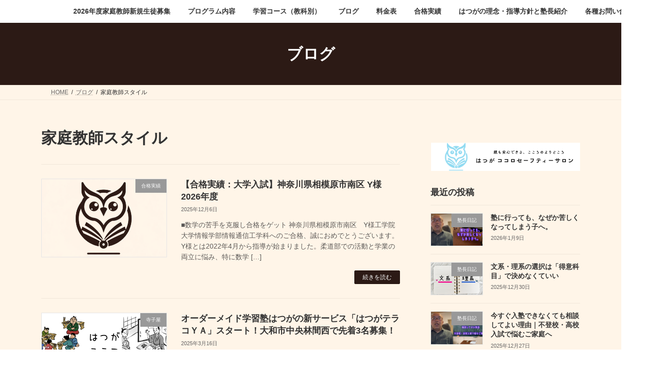

--- FILE ---
content_type: text/html; charset=UTF-8
request_url: https://ordermadejyuku-hatsuga.com/tag/%E5%AE%B6%E5%BA%AD%E6%95%99%E5%B8%AB%E3%82%B9%E3%82%BF%E3%82%A4%E3%83%AB/
body_size: 120090
content:
<!DOCTYPE html><html dir="ltr" lang="ja" prefix="og: https://ogp.me/ns#"><head><meta charset="utf-8"><meta http-equiv="X-UA-Compatible" content="IE=edge"><meta name="viewport" content="width=device-width, initial-scale=1"> <script defer src="https://www.googletagmanager.com/gtag/js?id=G-385FQ4Z4DQ"></script><script defer src="[data-uri]"></script> <title>家庭教師スタイル - 元スポーツジャーナリストが届ける学び｜考えて書く力を育む個別指導｜中央林間・町田・相模大野・海老名・横浜エリア｜オーダーメイド学習塾はつが</title><meta name="robots" content="max-image-preview:large" /><link rel="canonical" href="https://ordermadejyuku-hatsuga.com/tag/%e5%ae%b6%e5%ba%ad%e6%95%99%e5%b8%ab%e3%82%b9%e3%82%bf%e3%82%a4%e3%83%ab/" /><link rel="next" href="https://ordermadejyuku-hatsuga.com/tag/%E5%AE%B6%E5%BA%AD%E6%95%99%E5%B8%AB%E3%82%B9%E3%82%BF%E3%82%A4%E3%83%AB/page/2/" /><meta name="generator" content="All in One SEO (AIOSEO) 4.9.3" /> <script type="application/ld+json" class="aioseo-schema">{"@context":"https:\/\/schema.org","@graph":[{"@type":"BreadcrumbList","@id":"https:\/\/ordermadejyuku-hatsuga.com\/tag\/%E5%AE%B6%E5%BA%AD%E6%95%99%E5%B8%AB%E3%82%B9%E3%82%BF%E3%82%A4%E3%83%AB\/#breadcrumblist","itemListElement":[{"@type":"ListItem","@id":"https:\/\/ordermadejyuku-hatsuga.com#listItem","position":1,"name":"Home","item":"https:\/\/ordermadejyuku-hatsuga.com","nextItem":{"@type":"ListItem","@id":"https:\/\/ordermadejyuku-hatsuga.com\/tag\/%e5%ae%b6%e5%ba%ad%e6%95%99%e5%b8%ab%e3%82%b9%e3%82%bf%e3%82%a4%e3%83%ab\/#listItem","name":"\u5bb6\u5ead\u6559\u5e2b\u30b9\u30bf\u30a4\u30eb"}},{"@type":"ListItem","@id":"https:\/\/ordermadejyuku-hatsuga.com\/tag\/%e5%ae%b6%e5%ba%ad%e6%95%99%e5%b8%ab%e3%82%b9%e3%82%bf%e3%82%a4%e3%83%ab\/#listItem","position":2,"name":"\u5bb6\u5ead\u6559\u5e2b\u30b9\u30bf\u30a4\u30eb","previousItem":{"@type":"ListItem","@id":"https:\/\/ordermadejyuku-hatsuga.com#listItem","name":"Home"}}]},{"@type":"CollectionPage","@id":"https:\/\/ordermadejyuku-hatsuga.com\/tag\/%E5%AE%B6%E5%BA%AD%E6%95%99%E5%B8%AB%E3%82%B9%E3%82%BF%E3%82%A4%E3%83%AB\/#collectionpage","url":"https:\/\/ordermadejyuku-hatsuga.com\/tag\/%E5%AE%B6%E5%BA%AD%E6%95%99%E5%B8%AB%E3%82%B9%E3%82%BF%E3%82%A4%E3%83%AB\/","name":"\u5bb6\u5ead\u6559\u5e2b\u30b9\u30bf\u30a4\u30eb - \u5143\u30b9\u30dd\u30fc\u30c4\u30b8\u30e3\u30fc\u30ca\u30ea\u30b9\u30c8\u304c\u5c4a\u3051\u308b\u5b66\u3073\uff5c\u8003\u3048\u3066\u66f8\u304f\u529b\u3092\u80b2\u3080\u500b\u5225\u6307\u5c0e\uff5c\u4e2d\u592e\u6797\u9593\u30fb\u753a\u7530\u30fb\u76f8\u6a21\u5927\u91ce\u30fb\u6d77\u8001\u540d\u30fb\u6a2a\u6d5c\u30a8\u30ea\u30a2\uff5c\u30aa\u30fc\u30c0\u30fc\u30e1\u30a4\u30c9\u5b66\u7fd2\u587e\u306f\u3064\u304c","inLanguage":"ja","isPartOf":{"@id":"https:\/\/ordermadejyuku-hatsuga.com\/#website"},"breadcrumb":{"@id":"https:\/\/ordermadejyuku-hatsuga.com\/tag\/%E5%AE%B6%E5%BA%AD%E6%95%99%E5%B8%AB%E3%82%B9%E3%82%BF%E3%82%A4%E3%83%AB\/#breadcrumblist"}},{"@type":"Organization","@id":"https:\/\/ordermadejyuku-hatsuga.com\/#organization","name":"\u5143\u30b9\u30dd\u30fc\u30c4\u30b8\u30e3\u30fc\u30ca\u30ea\u30b9\u30c8\u304c\u5c4a\u3051\u308b\u5b66\u3073\uff5c\u8003\u3048\u3066\u66f8\u304f\u529b\u3092\u80b2\u3080\u500b\u5225\u6307\u5c0e\uff5c\u4e2d\u592e\u6797\u9593\u30fb\u753a\u7530\u30fb\u76f8\u6a21\u5927\u91ce\u30fb\u6d77\u8001\u540d\u30fb\u6a2a\u6d5c\u30a8\u30ea\u30a2\uff5c\u30aa\u30fc\u30c0\u30fc\u30e1\u30a4\u30c9\u5b66\u7fd2\u587e\u306f\u3064\u304c","url":"https:\/\/ordermadejyuku-hatsuga.com\/","logo":{"@type":"ImageObject","url":"https:\/\/ordermadejyuku-hatsuga.com\/wp-content\/uploads\/2025\/02\/cropped-3848f98662168fb00bb1b8306bdc3229.png","@id":"https:\/\/ordermadejyuku-hatsuga.com\/tag\/%E5%AE%B6%E5%BA%AD%E6%95%99%E5%B8%AB%E3%82%B9%E3%82%BF%E3%82%A4%E3%83%AB\/#organizationLogo","width":512,"height":512},"image":{"@id":"https:\/\/ordermadejyuku-hatsuga.com\/tag\/%E5%AE%B6%E5%BA%AD%E6%95%99%E5%B8%AB%E3%82%B9%E3%82%BF%E3%82%A4%E3%83%AB\/#organizationLogo"}},{"@type":"WebSite","@id":"https:\/\/ordermadejyuku-hatsuga.com\/#website","url":"https:\/\/ordermadejyuku-hatsuga.com\/","name":"\u5143\u30b9\u30dd\u30fc\u30c4\u30b8\u30e3\u30fc\u30ca\u30ea\u30b9\u30c8\u304c\u5c4a\u3051\u308b\u5b66\u3073\uff5c\u8003\u3048\u3066\u66f8\u304f\u529b\u3092\u80b2\u3080\u500b\u5225\u6307\u5c0e\uff5c\u4e2d\u592e\u6797\u9593\u30fb\u753a\u7530\u30fb\u76f8\u6a21\u5927\u91ce\u30fb\u6d77\u8001\u540d\u30fb\u6a2a\u6d5c\u30a8\u30ea\u30a2\uff5c\u30aa\u30fc\u30c0\u30fc\u30e1\u30a4\u30c9\u5b66\u7fd2\u587e\u306f\u3064\u304c","inLanguage":"ja","publisher":{"@id":"https:\/\/ordermadejyuku-hatsuga.com\/#organization"}}]}</script> <link rel="alternate" type="application/rss+xml" title="元スポーツジャーナリストが届ける学び｜考えて書く力を育む個別指導｜中央林間・町田・相模大野・海老名・横浜エリア｜オーダーメイド学習塾はつが &raquo; フィード" href="https://ordermadejyuku-hatsuga.com/feed/" /><link rel="alternate" type="application/rss+xml" title="元スポーツジャーナリストが届ける学び｜考えて書く力を育む個別指導｜中央林間・町田・相模大野・海老名・横浜エリア｜オーダーメイド学習塾はつが &raquo; コメントフィード" href="https://ordermadejyuku-hatsuga.com/comments/feed/" /><link rel="alternate" type="application/rss+xml" title="元スポーツジャーナリストが届ける学び｜考えて書く力を育む個別指導｜中央林間・町田・相模大野・海老名・横浜エリア｜オーダーメイド学習塾はつが &raquo; 家庭教師スタイル タグのフィード" href="https://ordermadejyuku-hatsuga.com/tag/%e5%ae%b6%e5%ba%ad%e6%95%99%e5%b8%ab%e3%82%b9%e3%82%bf%e3%82%a4%e3%83%ab/feed/" /><meta name="description" content="[1ページ目] 家庭教師スタイル について 元スポーツジャーナリストが届ける学び｜考えて書く力を育む個別指導｜中央林間・町田・相模大野・海老名・横浜エリア｜オーダーメイド学習塾はつが " /> <style id='wp-img-auto-sizes-contain-inline-css' type='text/css'>img:is([sizes=auto i],[sizes^="auto," i]){contain-intrinsic-size:3000px 1500px}
/*# sourceURL=wp-img-auto-sizes-contain-inline-css */</style><link rel='stylesheet' id='vkExUnit_common_style-css' href='https://ordermadejyuku-hatsuga.com/wp-content/cache/autoptimize/autoptimize_single_ea06bcb9caaffec68e5e5f8d33d36f3a.php?ver=9.113.0.1' type='text/css' media='all' /><style id='vkExUnit_common_style-inline-css' type='text/css'>:root {--ver_page_top_button_url:url(https://ordermadejyuku-hatsuga.com/wp-content/plugins/vk-all-in-one-expansion-unit/assets/images/to-top-btn-icon.svg);}@font-face {font-weight: normal;font-style: normal;font-family: "vk_sns";src: url("https://ordermadejyuku-hatsuga.com/wp-content/plugins/vk-all-in-one-expansion-unit/inc/sns/icons/fonts/vk_sns.eot?-bq20cj");src: url("https://ordermadejyuku-hatsuga.com/wp-content/plugins/vk-all-in-one-expansion-unit/inc/sns/icons/fonts/vk_sns.eot?#iefix-bq20cj") format("embedded-opentype"),url("https://ordermadejyuku-hatsuga.com/wp-content/plugins/vk-all-in-one-expansion-unit/inc/sns/icons/fonts/vk_sns.woff?-bq20cj") format("woff"),url("https://ordermadejyuku-hatsuga.com/wp-content/plugins/vk-all-in-one-expansion-unit/inc/sns/icons/fonts/vk_sns.ttf?-bq20cj") format("truetype"),url("https://ordermadejyuku-hatsuga.com/wp-content/plugins/vk-all-in-one-expansion-unit/inc/sns/icons/fonts/vk_sns.svg?-bq20cj#vk_sns") format("svg");}
.veu_promotion-alert__content--text {border: 1px solid rgba(0,0,0,0.125);padding: 0.5em 1em;border-radius: var(--vk-size-radius);margin-bottom: var(--vk-margin-block-bottom);font-size: 0.875rem;}/* Alert Content部分に段落タグを入れた場合に最後の段落の余白を0にする */.veu_promotion-alert__content--text p:last-of-type{margin-bottom:0;margin-top: 0;}
/*# sourceURL=vkExUnit_common_style-inline-css */</style><style id='wp-emoji-styles-inline-css' type='text/css'>img.wp-smiley, img.emoji {
		display: inline !important;
		border: none !important;
		box-shadow: none !important;
		height: 1em !important;
		width: 1em !important;
		margin: 0 0.07em !important;
		vertical-align: -0.1em !important;
		background: none !important;
		padding: 0 !important;
	}
/*# sourceURL=wp-emoji-styles-inline-css */</style><style id='wp-block-library-inline-css' type='text/css'>:root{--wp-block-synced-color:#7a00df;--wp-block-synced-color--rgb:122,0,223;--wp-bound-block-color:var(--wp-block-synced-color);--wp-editor-canvas-background:#ddd;--wp-admin-theme-color:#007cba;--wp-admin-theme-color--rgb:0,124,186;--wp-admin-theme-color-darker-10:#006ba1;--wp-admin-theme-color-darker-10--rgb:0,107,160.5;--wp-admin-theme-color-darker-20:#005a87;--wp-admin-theme-color-darker-20--rgb:0,90,135;--wp-admin-border-width-focus:2px}@media (min-resolution:192dpi){:root{--wp-admin-border-width-focus:1.5px}}.wp-element-button{cursor:pointer}:root .has-very-light-gray-background-color{background-color:#eee}:root .has-very-dark-gray-background-color{background-color:#313131}:root .has-very-light-gray-color{color:#eee}:root .has-very-dark-gray-color{color:#313131}:root .has-vivid-green-cyan-to-vivid-cyan-blue-gradient-background{background:linear-gradient(135deg,#00d084,#0693e3)}:root .has-purple-crush-gradient-background{background:linear-gradient(135deg,#34e2e4,#4721fb 50%,#ab1dfe)}:root .has-hazy-dawn-gradient-background{background:linear-gradient(135deg,#faaca8,#dad0ec)}:root .has-subdued-olive-gradient-background{background:linear-gradient(135deg,#fafae1,#67a671)}:root .has-atomic-cream-gradient-background{background:linear-gradient(135deg,#fdd79a,#004a59)}:root .has-nightshade-gradient-background{background:linear-gradient(135deg,#330968,#31cdcf)}:root .has-midnight-gradient-background{background:linear-gradient(135deg,#020381,#2874fc)}:root{--wp--preset--font-size--normal:16px;--wp--preset--font-size--huge:42px}.has-regular-font-size{font-size:1em}.has-larger-font-size{font-size:2.625em}.has-normal-font-size{font-size:var(--wp--preset--font-size--normal)}.has-huge-font-size{font-size:var(--wp--preset--font-size--huge)}.has-text-align-center{text-align:center}.has-text-align-left{text-align:left}.has-text-align-right{text-align:right}.has-fit-text{white-space:nowrap!important}#end-resizable-editor-section{display:none}.aligncenter{clear:both}.items-justified-left{justify-content:flex-start}.items-justified-center{justify-content:center}.items-justified-right{justify-content:flex-end}.items-justified-space-between{justify-content:space-between}.screen-reader-text{border:0;clip-path:inset(50%);height:1px;margin:-1px;overflow:hidden;padding:0;position:absolute;width:1px;word-wrap:normal!important}.screen-reader-text:focus{background-color:#ddd;clip-path:none;color:#444;display:block;font-size:1em;height:auto;left:5px;line-height:normal;padding:15px 23px 14px;text-decoration:none;top:5px;width:auto;z-index:100000}html :where(.has-border-color){border-style:solid}html :where([style*=border-top-color]){border-top-style:solid}html :where([style*=border-right-color]){border-right-style:solid}html :where([style*=border-bottom-color]){border-bottom-style:solid}html :where([style*=border-left-color]){border-left-style:solid}html :where([style*=border-width]){border-style:solid}html :where([style*=border-top-width]){border-top-style:solid}html :where([style*=border-right-width]){border-right-style:solid}html :where([style*=border-bottom-width]){border-bottom-style:solid}html :where([style*=border-left-width]){border-left-style:solid}html :where(img[class*=wp-image-]){height:auto;max-width:100%}:where(figure){margin:0 0 1em}html :where(.is-position-sticky){--wp-admin--admin-bar--position-offset:var(--wp-admin--admin-bar--height,0px)}@media screen and (max-width:600px){html :where(.is-position-sticky){--wp-admin--admin-bar--position-offset:0px}}
.vk-cols--reverse{flex-direction:row-reverse}.vk-cols--hasbtn{margin-bottom:0}.vk-cols--hasbtn>.row>.vk_gridColumn_item,.vk-cols--hasbtn>.wp-block-column{position:relative;padding-bottom:3em}.vk-cols--hasbtn>.row>.vk_gridColumn_item>.wp-block-buttons,.vk-cols--hasbtn>.row>.vk_gridColumn_item>.vk_button,.vk-cols--hasbtn>.wp-block-column>.wp-block-buttons,.vk-cols--hasbtn>.wp-block-column>.vk_button{position:absolute;bottom:0;width:100%}.vk-cols--fit.wp-block-columns{gap:0}.vk-cols--fit.wp-block-columns,.vk-cols--fit.wp-block-columns:not(.is-not-stacked-on-mobile){margin-top:0;margin-bottom:0;justify-content:space-between}.vk-cols--fit.wp-block-columns>.wp-block-column *:last-child,.vk-cols--fit.wp-block-columns:not(.is-not-stacked-on-mobile)>.wp-block-column *:last-child{margin-bottom:0}.vk-cols--fit.wp-block-columns>.wp-block-column>.wp-block-cover,.vk-cols--fit.wp-block-columns:not(.is-not-stacked-on-mobile)>.wp-block-column>.wp-block-cover{margin-top:0}.vk-cols--fit.wp-block-columns.has-background,.vk-cols--fit.wp-block-columns:not(.is-not-stacked-on-mobile).has-background{padding:0}@media(max-width: 599px){.vk-cols--fit.wp-block-columns:not(.has-background)>.wp-block-column:not(.has-background),.vk-cols--fit.wp-block-columns:not(.is-not-stacked-on-mobile):not(.has-background)>.wp-block-column:not(.has-background){padding-left:0 !important;padding-right:0 !important}}@media(min-width: 782px){.vk-cols--fit.wp-block-columns .block-editor-block-list__block.wp-block-column:not(:first-child),.vk-cols--fit.wp-block-columns>.wp-block-column:not(:first-child),.vk-cols--fit.wp-block-columns:not(.is-not-stacked-on-mobile) .block-editor-block-list__block.wp-block-column:not(:first-child),.vk-cols--fit.wp-block-columns:not(.is-not-stacked-on-mobile)>.wp-block-column:not(:first-child){margin-left:0}}@media(min-width: 600px)and (max-width: 781px){.vk-cols--fit.wp-block-columns .wp-block-column:nth-child(2n),.vk-cols--fit.wp-block-columns:not(.is-not-stacked-on-mobile) .wp-block-column:nth-child(2n){margin-left:0}.vk-cols--fit.wp-block-columns .wp-block-column:not(:only-child),.vk-cols--fit.wp-block-columns:not(.is-not-stacked-on-mobile) .wp-block-column:not(:only-child){flex-basis:50% !important}}.vk-cols--fit--gap1.wp-block-columns{gap:1px}@media(min-width: 600px)and (max-width: 781px){.vk-cols--fit--gap1.wp-block-columns .wp-block-column:not(:only-child){flex-basis:calc(50% - 1px) !important}}.vk-cols--fit.vk-cols--grid>.block-editor-block-list__block,.vk-cols--fit.vk-cols--grid>.wp-block-column,.vk-cols--fit.vk-cols--grid:not(.is-not-stacked-on-mobile)>.block-editor-block-list__block,.vk-cols--fit.vk-cols--grid:not(.is-not-stacked-on-mobile)>.wp-block-column{flex-basis:50%;box-sizing:border-box}@media(max-width: 599px){.vk-cols--fit.vk-cols--grid.vk-cols--grid--alignfull>.wp-block-column:nth-child(2)>.wp-block-cover,.vk-cols--fit.vk-cols--grid.vk-cols--grid--alignfull>.wp-block-column:nth-child(2)>.vk_outer,.vk-cols--fit.vk-cols--grid:not(.is-not-stacked-on-mobile).vk-cols--grid--alignfull>.wp-block-column:nth-child(2)>.wp-block-cover,.vk-cols--fit.vk-cols--grid:not(.is-not-stacked-on-mobile).vk-cols--grid--alignfull>.wp-block-column:nth-child(2)>.vk_outer{width:100vw;margin-right:calc((100% - 100vw)/2);margin-left:calc((100% - 100vw)/2)}}@media(min-width: 600px){.vk-cols--fit.vk-cols--grid.vk-cols--grid--alignfull>.wp-block-column:nth-child(2)>.wp-block-cover,.vk-cols--fit.vk-cols--grid.vk-cols--grid--alignfull>.wp-block-column:nth-child(2)>.vk_outer,.vk-cols--fit.vk-cols--grid:not(.is-not-stacked-on-mobile).vk-cols--grid--alignfull>.wp-block-column:nth-child(2)>.wp-block-cover,.vk-cols--fit.vk-cols--grid:not(.is-not-stacked-on-mobile).vk-cols--grid--alignfull>.wp-block-column:nth-child(2)>.vk_outer{margin-right:calc(100% - 50vw);width:50vw}}@media(min-width: 600px){.vk-cols--fit.vk-cols--grid.vk-cols--grid--alignfull.vk-cols--reverse>.wp-block-column,.vk-cols--fit.vk-cols--grid:not(.is-not-stacked-on-mobile).vk-cols--grid--alignfull.vk-cols--reverse>.wp-block-column{margin-left:0;margin-right:0}.vk-cols--fit.vk-cols--grid.vk-cols--grid--alignfull.vk-cols--reverse>.wp-block-column:nth-child(2)>.wp-block-cover,.vk-cols--fit.vk-cols--grid.vk-cols--grid--alignfull.vk-cols--reverse>.wp-block-column:nth-child(2)>.vk_outer,.vk-cols--fit.vk-cols--grid:not(.is-not-stacked-on-mobile).vk-cols--grid--alignfull.vk-cols--reverse>.wp-block-column:nth-child(2)>.wp-block-cover,.vk-cols--fit.vk-cols--grid:not(.is-not-stacked-on-mobile).vk-cols--grid--alignfull.vk-cols--reverse>.wp-block-column:nth-child(2)>.vk_outer{margin-left:calc(100% - 50vw)}}.vk-cols--menu h2,.vk-cols--menu h3,.vk-cols--menu h4,.vk-cols--menu h5{margin-bottom:.2em;text-shadow:#000 0 0 10px}.vk-cols--menu h2:first-child,.vk-cols--menu h3:first-child,.vk-cols--menu h4:first-child,.vk-cols--menu h5:first-child{margin-top:0}.vk-cols--menu p{margin-bottom:1rem;text-shadow:#000 0 0 10px}.vk-cols--menu .wp-block-cover__inner-container:last-child{margin-bottom:0}.vk-cols--fitbnrs .wp-block-column .wp-block-cover:hover img{filter:unset}.vk-cols--fitbnrs .wp-block-column .wp-block-cover:hover{background-color:unset}.vk-cols--fitbnrs .wp-block-column .wp-block-cover:hover .wp-block-cover__image-background{filter:unset !important}.vk-cols--fitbnrs .wp-block-cover .wp-block-cover__inner-container{position:absolute;height:100%;width:100%}.vk-cols--fitbnrs .vk_button{height:100%;margin:0}.vk-cols--fitbnrs .vk_button .vk_button_btn,.vk-cols--fitbnrs .vk_button .btn{height:100%;width:100%;border:none;box-shadow:none;background-color:unset !important;transition:unset}.vk-cols--fitbnrs .vk_button .vk_button_btn:hover,.vk-cols--fitbnrs .vk_button .btn:hover{transition:unset}.vk-cols--fitbnrs .vk_button .vk_button_btn:after,.vk-cols--fitbnrs .vk_button .btn:after{border:none}.vk-cols--fitbnrs .vk_button .vk_button_link_txt{width:100%;position:absolute;top:50%;left:50%;transform:translateY(-50%) translateX(-50%);font-size:2rem;text-shadow:#000 0 0 10px}.vk-cols--fitbnrs .vk_button .vk_button_link_subCaption{width:100%;position:absolute;top:calc(50% + 2.2em);left:50%;transform:translateY(-50%) translateX(-50%);text-shadow:#000 0 0 10px}@media(min-width: 992px){.vk-cols--media.wp-block-columns{gap:3rem}}.vk-fit-map figure{margin-bottom:0}.vk-fit-map iframe{position:relative;margin-bottom:0;display:block;max-height:400px;width:100vw}.vk-fit-map:is(.alignfull,.alignwide) div{max-width:100%}.vk-table--th--width25 :where(tr>*:first-child){width:25%}.vk-table--th--width30 :where(tr>*:first-child){width:30%}.vk-table--th--width35 :where(tr>*:first-child){width:35%}.vk-table--th--width40 :where(tr>*:first-child){width:40%}.vk-table--th--bg-bright :where(tr>*:first-child){background-color:var(--wp--preset--color--bg-secondary, rgba(0, 0, 0, 0.05))}@media(max-width: 599px){.vk-table--mobile-block :is(th,td){width:100%;display:block}.vk-table--mobile-block.wp-block-table table :is(th,td){border-top:none}}.vk-table--width--th25 :where(tr>*:first-child){width:25%}.vk-table--width--th30 :where(tr>*:first-child){width:30%}.vk-table--width--th35 :where(tr>*:first-child){width:35%}.vk-table--width--th40 :where(tr>*:first-child){width:40%}.no-margin{margin:0}@media(max-width: 599px){.wp-block-image.vk-aligncenter--mobile>.alignright{float:none;margin-left:auto;margin-right:auto}.vk-no-padding-horizontal--mobile{padding-left:0 !important;padding-right:0 !important}}
/* VK Color Palettes */:root{ --wp--preset--color--vk-color-primary:#2c1a15}/* --vk-color-primary is deprecated. */:root{ --vk-color-primary: var(--wp--preset--color--vk-color-primary);}:root{ --wp--preset--color--vk-color-primary-dark:#231511}/* --vk-color-primary-dark is deprecated. */:root{ --vk-color-primary-dark: var(--wp--preset--color--vk-color-primary-dark);}:root{ --wp--preset--color--vk-color-primary-vivid:#301d17}/* --vk-color-primary-vivid is deprecated. */:root{ --vk-color-primary-vivid: var(--wp--preset--color--vk-color-primary-vivid);}

/*# sourceURL=wp-block-library-inline-css */</style><style id='wp-block-heading-inline-css' type='text/css'>h1:where(.wp-block-heading).has-background,h2:where(.wp-block-heading).has-background,h3:where(.wp-block-heading).has-background,h4:where(.wp-block-heading).has-background,h5:where(.wp-block-heading).has-background,h6:where(.wp-block-heading).has-background{padding:1.25em 2.375em}h1.has-text-align-left[style*=writing-mode]:where([style*=vertical-lr]),h1.has-text-align-right[style*=writing-mode]:where([style*=vertical-rl]),h2.has-text-align-left[style*=writing-mode]:where([style*=vertical-lr]),h2.has-text-align-right[style*=writing-mode]:where([style*=vertical-rl]),h3.has-text-align-left[style*=writing-mode]:where([style*=vertical-lr]),h3.has-text-align-right[style*=writing-mode]:where([style*=vertical-rl]),h4.has-text-align-left[style*=writing-mode]:where([style*=vertical-lr]),h4.has-text-align-right[style*=writing-mode]:where([style*=vertical-rl]),h5.has-text-align-left[style*=writing-mode]:where([style*=vertical-lr]),h5.has-text-align-right[style*=writing-mode]:where([style*=vertical-rl]),h6.has-text-align-left[style*=writing-mode]:where([style*=vertical-lr]),h6.has-text-align-right[style*=writing-mode]:where([style*=vertical-rl]){rotate:180deg}
/*# sourceURL=https://ordermadejyuku-hatsuga.com/wp-includes/blocks/heading/style.min.css */</style><style id='wp-block-image-inline-css' type='text/css'>.wp-block-image>a,.wp-block-image>figure>a{display:inline-block}.wp-block-image img{box-sizing:border-box;height:auto;max-width:100%;vertical-align:bottom}@media not (prefers-reduced-motion){.wp-block-image img.hide{visibility:hidden}.wp-block-image img.show{animation:show-content-image .4s}}.wp-block-image[style*=border-radius] img,.wp-block-image[style*=border-radius]>a{border-radius:inherit}.wp-block-image.has-custom-border img{box-sizing:border-box}.wp-block-image.aligncenter{text-align:center}.wp-block-image.alignfull>a,.wp-block-image.alignwide>a{width:100%}.wp-block-image.alignfull img,.wp-block-image.alignwide img{height:auto;width:100%}.wp-block-image .aligncenter,.wp-block-image .alignleft,.wp-block-image .alignright,.wp-block-image.aligncenter,.wp-block-image.alignleft,.wp-block-image.alignright{display:table}.wp-block-image .aligncenter>figcaption,.wp-block-image .alignleft>figcaption,.wp-block-image .alignright>figcaption,.wp-block-image.aligncenter>figcaption,.wp-block-image.alignleft>figcaption,.wp-block-image.alignright>figcaption{caption-side:bottom;display:table-caption}.wp-block-image .alignleft{float:left;margin:.5em 1em .5em 0}.wp-block-image .alignright{float:right;margin:.5em 0 .5em 1em}.wp-block-image .aligncenter{margin-left:auto;margin-right:auto}.wp-block-image :where(figcaption){margin-bottom:1em;margin-top:.5em}.wp-block-image.is-style-circle-mask img{border-radius:9999px}@supports ((-webkit-mask-image:none) or (mask-image:none)) or (-webkit-mask-image:none){.wp-block-image.is-style-circle-mask img{border-radius:0;-webkit-mask-image:url('data:image/svg+xml;utf8,<svg viewBox="0 0 100 100" xmlns="http://www.w3.org/2000/svg"><circle cx="50" cy="50" r="50"/></svg>');mask-image:url('data:image/svg+xml;utf8,<svg viewBox="0 0 100 100" xmlns="http://www.w3.org/2000/svg"><circle cx="50" cy="50" r="50"/></svg>');mask-mode:alpha;-webkit-mask-position:center;mask-position:center;-webkit-mask-repeat:no-repeat;mask-repeat:no-repeat;-webkit-mask-size:contain;mask-size:contain}}:root :where(.wp-block-image.is-style-rounded img,.wp-block-image .is-style-rounded img){border-radius:9999px}.wp-block-image figure{margin:0}.wp-lightbox-container{display:flex;flex-direction:column;position:relative}.wp-lightbox-container img{cursor:zoom-in}.wp-lightbox-container img:hover+button{opacity:1}.wp-lightbox-container button{align-items:center;backdrop-filter:blur(16px) saturate(180%);background-color:#5a5a5a40;border:none;border-radius:4px;cursor:zoom-in;display:flex;height:20px;justify-content:center;opacity:0;padding:0;position:absolute;right:16px;text-align:center;top:16px;width:20px;z-index:100}@media not (prefers-reduced-motion){.wp-lightbox-container button{transition:opacity .2s ease}}.wp-lightbox-container button:focus-visible{outline:3px auto #5a5a5a40;outline:3px auto -webkit-focus-ring-color;outline-offset:3px}.wp-lightbox-container button:hover{cursor:pointer;opacity:1}.wp-lightbox-container button:focus{opacity:1}.wp-lightbox-container button:focus,.wp-lightbox-container button:hover,.wp-lightbox-container button:not(:hover):not(:active):not(.has-background){background-color:#5a5a5a40;border:none}.wp-lightbox-overlay{box-sizing:border-box;cursor:zoom-out;height:100vh;left:0;overflow:hidden;position:fixed;top:0;visibility:hidden;width:100%;z-index:100000}.wp-lightbox-overlay .close-button{align-items:center;cursor:pointer;display:flex;justify-content:center;min-height:40px;min-width:40px;padding:0;position:absolute;right:calc(env(safe-area-inset-right) + 16px);top:calc(env(safe-area-inset-top) + 16px);z-index:5000000}.wp-lightbox-overlay .close-button:focus,.wp-lightbox-overlay .close-button:hover,.wp-lightbox-overlay .close-button:not(:hover):not(:active):not(.has-background){background:none;border:none}.wp-lightbox-overlay .lightbox-image-container{height:var(--wp--lightbox-container-height);left:50%;overflow:hidden;position:absolute;top:50%;transform:translate(-50%,-50%);transform-origin:top left;width:var(--wp--lightbox-container-width);z-index:9999999999}.wp-lightbox-overlay .wp-block-image{align-items:center;box-sizing:border-box;display:flex;height:100%;justify-content:center;margin:0;position:relative;transform-origin:0 0;width:100%;z-index:3000000}.wp-lightbox-overlay .wp-block-image img{height:var(--wp--lightbox-image-height);min-height:var(--wp--lightbox-image-height);min-width:var(--wp--lightbox-image-width);width:var(--wp--lightbox-image-width)}.wp-lightbox-overlay .wp-block-image figcaption{display:none}.wp-lightbox-overlay button{background:none;border:none}.wp-lightbox-overlay .scrim{background-color:#fff;height:100%;opacity:.9;position:absolute;width:100%;z-index:2000000}.wp-lightbox-overlay.active{visibility:visible}@media not (prefers-reduced-motion){.wp-lightbox-overlay.active{animation:turn-on-visibility .25s both}.wp-lightbox-overlay.active img{animation:turn-on-visibility .35s both}.wp-lightbox-overlay.show-closing-animation:not(.active){animation:turn-off-visibility .35s both}.wp-lightbox-overlay.show-closing-animation:not(.active) img{animation:turn-off-visibility .25s both}.wp-lightbox-overlay.zoom.active{animation:none;opacity:1;visibility:visible}.wp-lightbox-overlay.zoom.active .lightbox-image-container{animation:lightbox-zoom-in .4s}.wp-lightbox-overlay.zoom.active .lightbox-image-container img{animation:none}.wp-lightbox-overlay.zoom.active .scrim{animation:turn-on-visibility .4s forwards}.wp-lightbox-overlay.zoom.show-closing-animation:not(.active){animation:none}.wp-lightbox-overlay.zoom.show-closing-animation:not(.active) .lightbox-image-container{animation:lightbox-zoom-out .4s}.wp-lightbox-overlay.zoom.show-closing-animation:not(.active) .lightbox-image-container img{animation:none}.wp-lightbox-overlay.zoom.show-closing-animation:not(.active) .scrim{animation:turn-off-visibility .4s forwards}}@keyframes show-content-image{0%{visibility:hidden}99%{visibility:hidden}to{visibility:visible}}@keyframes turn-on-visibility{0%{opacity:0}to{opacity:1}}@keyframes turn-off-visibility{0%{opacity:1;visibility:visible}99%{opacity:0;visibility:visible}to{opacity:0;visibility:hidden}}@keyframes lightbox-zoom-in{0%{transform:translate(calc((-100vw + var(--wp--lightbox-scrollbar-width))/2 + var(--wp--lightbox-initial-left-position)),calc(-50vh + var(--wp--lightbox-initial-top-position))) scale(var(--wp--lightbox-scale))}to{transform:translate(-50%,-50%) scale(1)}}@keyframes lightbox-zoom-out{0%{transform:translate(-50%,-50%) scale(1);visibility:visible}99%{visibility:visible}to{transform:translate(calc((-100vw + var(--wp--lightbox-scrollbar-width))/2 + var(--wp--lightbox-initial-left-position)),calc(-50vh + var(--wp--lightbox-initial-top-position))) scale(var(--wp--lightbox-scale));visibility:hidden}}
/*# sourceURL=https://ordermadejyuku-hatsuga.com/wp-includes/blocks/image/style.min.css */</style><style id='wp-block-paragraph-inline-css' type='text/css'>.is-small-text{font-size:.875em}.is-regular-text{font-size:1em}.is-large-text{font-size:2.25em}.is-larger-text{font-size:3em}.has-drop-cap:not(:focus):first-letter{float:left;font-size:8.4em;font-style:normal;font-weight:100;line-height:.68;margin:.05em .1em 0 0;text-transform:uppercase}body.rtl .has-drop-cap:not(:focus):first-letter{float:none;margin-left:.1em}p.has-drop-cap.has-background{overflow:hidden}:root :where(p.has-background){padding:1.25em 2.375em}:where(p.has-text-color:not(.has-link-color)) a{color:inherit}p.has-text-align-left[style*="writing-mode:vertical-lr"],p.has-text-align-right[style*="writing-mode:vertical-rl"]{rotate:180deg}
/*# sourceURL=https://ordermadejyuku-hatsuga.com/wp-includes/blocks/paragraph/style.min.css */</style><style id='global-styles-inline-css' type='text/css'>:root{--wp--preset--aspect-ratio--square: 1;--wp--preset--aspect-ratio--4-3: 4/3;--wp--preset--aspect-ratio--3-4: 3/4;--wp--preset--aspect-ratio--3-2: 3/2;--wp--preset--aspect-ratio--2-3: 2/3;--wp--preset--aspect-ratio--16-9: 16/9;--wp--preset--aspect-ratio--9-16: 9/16;--wp--preset--color--black: #000000;--wp--preset--color--cyan-bluish-gray: #abb8c3;--wp--preset--color--white: #ffffff;--wp--preset--color--pale-pink: #f78da7;--wp--preset--color--vivid-red: #cf2e2e;--wp--preset--color--luminous-vivid-orange: #ff6900;--wp--preset--color--luminous-vivid-amber: #fcb900;--wp--preset--color--light-green-cyan: #7bdcb5;--wp--preset--color--vivid-green-cyan: #00d084;--wp--preset--color--pale-cyan-blue: #8ed1fc;--wp--preset--color--vivid-cyan-blue: #0693e3;--wp--preset--color--vivid-purple: #9b51e0;--wp--preset--color--vk-color-primary: #2c1a15;--wp--preset--color--vk-color-primary-dark: #231511;--wp--preset--color--vk-color-primary-vivid: #301d17;--wp--preset--gradient--vivid-cyan-blue-to-vivid-purple: linear-gradient(135deg,rgb(6,147,227) 0%,rgb(155,81,224) 100%);--wp--preset--gradient--light-green-cyan-to-vivid-green-cyan: linear-gradient(135deg,rgb(122,220,180) 0%,rgb(0,208,130) 100%);--wp--preset--gradient--luminous-vivid-amber-to-luminous-vivid-orange: linear-gradient(135deg,rgb(252,185,0) 0%,rgb(255,105,0) 100%);--wp--preset--gradient--luminous-vivid-orange-to-vivid-red: linear-gradient(135deg,rgb(255,105,0) 0%,rgb(207,46,46) 100%);--wp--preset--gradient--very-light-gray-to-cyan-bluish-gray: linear-gradient(135deg,rgb(238,238,238) 0%,rgb(169,184,195) 100%);--wp--preset--gradient--cool-to-warm-spectrum: linear-gradient(135deg,rgb(74,234,220) 0%,rgb(151,120,209) 20%,rgb(207,42,186) 40%,rgb(238,44,130) 60%,rgb(251,105,98) 80%,rgb(254,248,76) 100%);--wp--preset--gradient--blush-light-purple: linear-gradient(135deg,rgb(255,206,236) 0%,rgb(152,150,240) 100%);--wp--preset--gradient--blush-bordeaux: linear-gradient(135deg,rgb(254,205,165) 0%,rgb(254,45,45) 50%,rgb(107,0,62) 100%);--wp--preset--gradient--luminous-dusk: linear-gradient(135deg,rgb(255,203,112) 0%,rgb(199,81,192) 50%,rgb(65,88,208) 100%);--wp--preset--gradient--pale-ocean: linear-gradient(135deg,rgb(255,245,203) 0%,rgb(182,227,212) 50%,rgb(51,167,181) 100%);--wp--preset--gradient--electric-grass: linear-gradient(135deg,rgb(202,248,128) 0%,rgb(113,206,126) 100%);--wp--preset--gradient--midnight: linear-gradient(135deg,rgb(2,3,129) 0%,rgb(40,116,252) 100%);--wp--preset--gradient--vivid-green-cyan-to-vivid-cyan-blue: linear-gradient(135deg,rgba(0,208,132,1) 0%,rgba(6,147,227,1) 100%);--wp--preset--font-size--small: 0.875rem;--wp--preset--font-size--medium: 20px;--wp--preset--font-size--large: 1.5rem;--wp--preset--font-size--x-large: 42px;--wp--preset--font-size--regular: 1rem;--wp--preset--font-size--huge: 2.25rem;--wp--preset--spacing--20: 0.44rem;--wp--preset--spacing--30: var(--vk-margin-xs, 0.75rem);--wp--preset--spacing--40: var(--vk-margin-sm, 1.5rem);--wp--preset--spacing--50: var(--vk-margin-md, 2.4rem);--wp--preset--spacing--60: var(--vk-margin-lg, 4rem);--wp--preset--spacing--70: var(--vk-margin-xl, 6rem);--wp--preset--spacing--80: 5.06rem;--wp--preset--shadow--natural: 6px 6px 9px rgba(0, 0, 0, 0.2);--wp--preset--shadow--deep: 12px 12px 50px rgba(0, 0, 0, 0.4);--wp--preset--shadow--sharp: 6px 6px 0px rgba(0, 0, 0, 0.2);--wp--preset--shadow--outlined: 6px 6px 0px -3px rgb(255, 255, 255), 6px 6px rgb(0, 0, 0);--wp--preset--shadow--crisp: 6px 6px 0px rgb(0, 0, 0);}:root { --wp--style--global--content-size: calc( var(--vk-width-container) - var(--vk-width-container-padding) * 2 );--wp--style--global--wide-size: calc( var(--vk-width-container) - var(--vk-width-container-padding) * 2 + ( 100vw - ( var(--vk-width-container) - var(--vk-width-container-padding) * 2 ) ) / 2 ); }:where(body) { margin: 0; }.wp-site-blocks > .alignleft { float: left; margin-right: 2em; }.wp-site-blocks > .alignright { float: right; margin-left: 2em; }.wp-site-blocks > .aligncenter { justify-content: center; margin-left: auto; margin-right: auto; }:where(.wp-site-blocks) > * { margin-block-start: 24px; margin-block-end: 0; }:where(.wp-site-blocks) > :first-child { margin-block-start: 0; }:where(.wp-site-blocks) > :last-child { margin-block-end: 0; }:root { --wp--style--block-gap: 24px; }:root :where(.is-layout-flow) > :first-child{margin-block-start: 0;}:root :where(.is-layout-flow) > :last-child{margin-block-end: 0;}:root :where(.is-layout-flow) > *{margin-block-start: 24px;margin-block-end: 0;}:root :where(.is-layout-constrained) > :first-child{margin-block-start: 0;}:root :where(.is-layout-constrained) > :last-child{margin-block-end: 0;}:root :where(.is-layout-constrained) > *{margin-block-start: 24px;margin-block-end: 0;}:root :where(.is-layout-flex){gap: 24px;}:root :where(.is-layout-grid){gap: 24px;}.is-layout-flow > .alignleft{float: left;margin-inline-start: 0;margin-inline-end: 2em;}.is-layout-flow > .alignright{float: right;margin-inline-start: 2em;margin-inline-end: 0;}.is-layout-flow > .aligncenter{margin-left: auto !important;margin-right: auto !important;}.is-layout-constrained > .alignleft{float: left;margin-inline-start: 0;margin-inline-end: 2em;}.is-layout-constrained > .alignright{float: right;margin-inline-start: 2em;margin-inline-end: 0;}.is-layout-constrained > .aligncenter{margin-left: auto !important;margin-right: auto !important;}.is-layout-constrained > :where(:not(.alignleft):not(.alignright):not(.alignfull)){max-width: var(--wp--style--global--content-size);margin-left: auto !important;margin-right: auto !important;}.is-layout-constrained > .alignwide{max-width: var(--wp--style--global--wide-size);}body .is-layout-flex{display: flex;}.is-layout-flex{flex-wrap: wrap;align-items: center;}.is-layout-flex > :is(*, div){margin: 0;}body .is-layout-grid{display: grid;}.is-layout-grid > :is(*, div){margin: 0;}body{padding-top: 0px;padding-right: 0px;padding-bottom: 0px;padding-left: 0px;}a:where(:not(.wp-element-button)){text-decoration: underline;}:root :where(.wp-element-button, .wp-block-button__link){background-color: #32373c;border-width: 0;color: #fff;font-family: inherit;font-size: inherit;font-style: inherit;font-weight: inherit;letter-spacing: inherit;line-height: inherit;padding-top: calc(0.667em + 2px);padding-right: calc(1.333em + 2px);padding-bottom: calc(0.667em + 2px);padding-left: calc(1.333em + 2px);text-decoration: none;text-transform: inherit;}.has-black-color{color: var(--wp--preset--color--black) !important;}.has-cyan-bluish-gray-color{color: var(--wp--preset--color--cyan-bluish-gray) !important;}.has-white-color{color: var(--wp--preset--color--white) !important;}.has-pale-pink-color{color: var(--wp--preset--color--pale-pink) !important;}.has-vivid-red-color{color: var(--wp--preset--color--vivid-red) !important;}.has-luminous-vivid-orange-color{color: var(--wp--preset--color--luminous-vivid-orange) !important;}.has-luminous-vivid-amber-color{color: var(--wp--preset--color--luminous-vivid-amber) !important;}.has-light-green-cyan-color{color: var(--wp--preset--color--light-green-cyan) !important;}.has-vivid-green-cyan-color{color: var(--wp--preset--color--vivid-green-cyan) !important;}.has-pale-cyan-blue-color{color: var(--wp--preset--color--pale-cyan-blue) !important;}.has-vivid-cyan-blue-color{color: var(--wp--preset--color--vivid-cyan-blue) !important;}.has-vivid-purple-color{color: var(--wp--preset--color--vivid-purple) !important;}.has-vk-color-primary-color{color: var(--wp--preset--color--vk-color-primary) !important;}.has-vk-color-primary-dark-color{color: var(--wp--preset--color--vk-color-primary-dark) !important;}.has-vk-color-primary-vivid-color{color: var(--wp--preset--color--vk-color-primary-vivid) !important;}.has-black-background-color{background-color: var(--wp--preset--color--black) !important;}.has-cyan-bluish-gray-background-color{background-color: var(--wp--preset--color--cyan-bluish-gray) !important;}.has-white-background-color{background-color: var(--wp--preset--color--white) !important;}.has-pale-pink-background-color{background-color: var(--wp--preset--color--pale-pink) !important;}.has-vivid-red-background-color{background-color: var(--wp--preset--color--vivid-red) !important;}.has-luminous-vivid-orange-background-color{background-color: var(--wp--preset--color--luminous-vivid-orange) !important;}.has-luminous-vivid-amber-background-color{background-color: var(--wp--preset--color--luminous-vivid-amber) !important;}.has-light-green-cyan-background-color{background-color: var(--wp--preset--color--light-green-cyan) !important;}.has-vivid-green-cyan-background-color{background-color: var(--wp--preset--color--vivid-green-cyan) !important;}.has-pale-cyan-blue-background-color{background-color: var(--wp--preset--color--pale-cyan-blue) !important;}.has-vivid-cyan-blue-background-color{background-color: var(--wp--preset--color--vivid-cyan-blue) !important;}.has-vivid-purple-background-color{background-color: var(--wp--preset--color--vivid-purple) !important;}.has-vk-color-primary-background-color{background-color: var(--wp--preset--color--vk-color-primary) !important;}.has-vk-color-primary-dark-background-color{background-color: var(--wp--preset--color--vk-color-primary-dark) !important;}.has-vk-color-primary-vivid-background-color{background-color: var(--wp--preset--color--vk-color-primary-vivid) !important;}.has-black-border-color{border-color: var(--wp--preset--color--black) !important;}.has-cyan-bluish-gray-border-color{border-color: var(--wp--preset--color--cyan-bluish-gray) !important;}.has-white-border-color{border-color: var(--wp--preset--color--white) !important;}.has-pale-pink-border-color{border-color: var(--wp--preset--color--pale-pink) !important;}.has-vivid-red-border-color{border-color: var(--wp--preset--color--vivid-red) !important;}.has-luminous-vivid-orange-border-color{border-color: var(--wp--preset--color--luminous-vivid-orange) !important;}.has-luminous-vivid-amber-border-color{border-color: var(--wp--preset--color--luminous-vivid-amber) !important;}.has-light-green-cyan-border-color{border-color: var(--wp--preset--color--light-green-cyan) !important;}.has-vivid-green-cyan-border-color{border-color: var(--wp--preset--color--vivid-green-cyan) !important;}.has-pale-cyan-blue-border-color{border-color: var(--wp--preset--color--pale-cyan-blue) !important;}.has-vivid-cyan-blue-border-color{border-color: var(--wp--preset--color--vivid-cyan-blue) !important;}.has-vivid-purple-border-color{border-color: var(--wp--preset--color--vivid-purple) !important;}.has-vk-color-primary-border-color{border-color: var(--wp--preset--color--vk-color-primary) !important;}.has-vk-color-primary-dark-border-color{border-color: var(--wp--preset--color--vk-color-primary-dark) !important;}.has-vk-color-primary-vivid-border-color{border-color: var(--wp--preset--color--vk-color-primary-vivid) !important;}.has-vivid-cyan-blue-to-vivid-purple-gradient-background{background: var(--wp--preset--gradient--vivid-cyan-blue-to-vivid-purple) !important;}.has-light-green-cyan-to-vivid-green-cyan-gradient-background{background: var(--wp--preset--gradient--light-green-cyan-to-vivid-green-cyan) !important;}.has-luminous-vivid-amber-to-luminous-vivid-orange-gradient-background{background: var(--wp--preset--gradient--luminous-vivid-amber-to-luminous-vivid-orange) !important;}.has-luminous-vivid-orange-to-vivid-red-gradient-background{background: var(--wp--preset--gradient--luminous-vivid-orange-to-vivid-red) !important;}.has-very-light-gray-to-cyan-bluish-gray-gradient-background{background: var(--wp--preset--gradient--very-light-gray-to-cyan-bluish-gray) !important;}.has-cool-to-warm-spectrum-gradient-background{background: var(--wp--preset--gradient--cool-to-warm-spectrum) !important;}.has-blush-light-purple-gradient-background{background: var(--wp--preset--gradient--blush-light-purple) !important;}.has-blush-bordeaux-gradient-background{background: var(--wp--preset--gradient--blush-bordeaux) !important;}.has-luminous-dusk-gradient-background{background: var(--wp--preset--gradient--luminous-dusk) !important;}.has-pale-ocean-gradient-background{background: var(--wp--preset--gradient--pale-ocean) !important;}.has-electric-grass-gradient-background{background: var(--wp--preset--gradient--electric-grass) !important;}.has-midnight-gradient-background{background: var(--wp--preset--gradient--midnight) !important;}.has-vivid-green-cyan-to-vivid-cyan-blue-gradient-background{background: var(--wp--preset--gradient--vivid-green-cyan-to-vivid-cyan-blue) !important;}.has-small-font-size{font-size: var(--wp--preset--font-size--small) !important;}.has-medium-font-size{font-size: var(--wp--preset--font-size--medium) !important;}.has-large-font-size{font-size: var(--wp--preset--font-size--large) !important;}.has-x-large-font-size{font-size: var(--wp--preset--font-size--x-large) !important;}.has-regular-font-size{font-size: var(--wp--preset--font-size--regular) !important;}.has-huge-font-size{font-size: var(--wp--preset--font-size--huge) !important;}
/*# sourceURL=global-styles-inline-css */</style><link rel='stylesheet' id='contact-form-7-css' href='https://ordermadejyuku-hatsuga.com/wp-content/cache/autoptimize/autoptimize_single_64ac31699f5326cb3c76122498b76f66.php?ver=6.1.4' type='text/css' media='all' /><link rel='stylesheet' id='vk-swiper-style-css' href='https://ordermadejyuku-hatsuga.com/wp-content/plugins/vk-blocks/vendor/vektor-inc/vk-swiper/src/assets/css/swiper-bundle.min.css?ver=11.0.2' type='text/css' media='all' /><link rel='stylesheet' id='lightning-common-style-css' href='https://ordermadejyuku-hatsuga.com/wp-content/cache/autoptimize/autoptimize_single_306ba3f01e52b8223db5f563025d36a2.php?ver=15.33.1' type='text/css' media='all' /><style id='lightning-common-style-inline-css' type='text/css'>/* Lightning */:root {--vk-color-primary:#2c1a15;--vk-color-primary-dark:#231511;--vk-color-primary-vivid:#301d17;--g_nav_main_acc_icon_open_url:url(https://ordermadejyuku-hatsuga.com/wp-content/themes/lightning/_g3/inc/vk-mobile-nav/package/images/vk-menu-acc-icon-open-black.svg);--g_nav_main_acc_icon_close_url: url(https://ordermadejyuku-hatsuga.com/wp-content/themes/lightning/_g3/inc/vk-mobile-nav/package/images/vk-menu-close-black.svg);--g_nav_sub_acc_icon_open_url: url(https://ordermadejyuku-hatsuga.com/wp-content/themes/lightning/_g3/inc/vk-mobile-nav/package/images/vk-menu-acc-icon-open-white.svg);--g_nav_sub_acc_icon_close_url: url(https://ordermadejyuku-hatsuga.com/wp-content/themes/lightning/_g3/inc/vk-mobile-nav/package/images/vk-menu-close-white.svg);}
:root{--swiper-navigation-color: #fff;}
/* vk-mobile-nav */:root {--vk-mobile-nav-menu-btn-bg-src: url("https://ordermadejyuku-hatsuga.com/wp-content/themes/lightning/_g3/inc/vk-mobile-nav/package/images/vk-menu-btn-black.svg");--vk-mobile-nav-menu-btn-close-bg-src: url("https://ordermadejyuku-hatsuga.com/wp-content/themes/lightning/_g3/inc/vk-mobile-nav/package/images/vk-menu-close-black.svg");--vk-menu-acc-icon-open-black-bg-src: url("https://ordermadejyuku-hatsuga.com/wp-content/themes/lightning/_g3/inc/vk-mobile-nav/package/images/vk-menu-acc-icon-open-black.svg");--vk-menu-acc-icon-open-white-bg-src: url("https://ordermadejyuku-hatsuga.com/wp-content/themes/lightning/_g3/inc/vk-mobile-nav/package/images/vk-menu-acc-icon-open-white.svg");--vk-menu-acc-icon-close-black-bg-src: url("https://ordermadejyuku-hatsuga.com/wp-content/themes/lightning/_g3/inc/vk-mobile-nav/package/images/vk-menu-close-black.svg");--vk-menu-acc-icon-close-white-bg-src: url("https://ordermadejyuku-hatsuga.com/wp-content/themes/lightning/_g3/inc/vk-mobile-nav/package/images/vk-menu-close-white.svg");}
/*# sourceURL=lightning-common-style-inline-css */</style><link rel='stylesheet' id='lightning-design-style-css' href='https://ordermadejyuku-hatsuga.com/wp-content/cache/autoptimize/autoptimize_single_f5a8a4f945d2ed70bc73a5f629cb766f.php?ver=15.33.1' type='text/css' media='all' /><style id='lightning-design-style-inline-css' type='text/css'>.tagcloud a:before { font-family: "Font Awesome 7 Free";content: "\f02b";font-weight: bold; }
/*# sourceURL=lightning-design-style-inline-css */</style><link rel='stylesheet' id='vk-blog-card-css' href='https://ordermadejyuku-hatsuga.com/wp-content/cache/autoptimize/autoptimize_single_bae5b1379fcaa427cec9b0cc3d5ed0c3.php?ver=6.9' type='text/css' media='all' /><link rel='stylesheet' id='veu-cta-css' href='https://ordermadejyuku-hatsuga.com/wp-content/cache/autoptimize/autoptimize_single_a78f149676128521e4b5f36a9ac06f23.php?ver=9.113.0.1' type='text/css' media='all' /><link rel='stylesheet' id='vk-blocks-build-css-css' href='https://ordermadejyuku-hatsuga.com/wp-content/cache/autoptimize/autoptimize_single_8007185a86f057676dc53af7dc2ce4ac.php?ver=1.115.2.1' type='text/css' media='all' /><style id='vk-blocks-build-css-inline-css' type='text/css'>:root {
		--vk_image-mask-circle: url(https://ordermadejyuku-hatsuga.com/wp-content/plugins/vk-blocks/inc/vk-blocks/images/circle.svg);
		--vk_image-mask-wave01: url(https://ordermadejyuku-hatsuga.com/wp-content/plugins/vk-blocks/inc/vk-blocks/images/wave01.svg);
		--vk_image-mask-wave02: url(https://ordermadejyuku-hatsuga.com/wp-content/plugins/vk-blocks/inc/vk-blocks/images/wave02.svg);
		--vk_image-mask-wave03: url(https://ordermadejyuku-hatsuga.com/wp-content/plugins/vk-blocks/inc/vk-blocks/images/wave03.svg);
		--vk_image-mask-wave04: url(https://ordermadejyuku-hatsuga.com/wp-content/plugins/vk-blocks/inc/vk-blocks/images/wave04.svg);
	}
	

	:root {

		--vk-balloon-border-width:1px;

		--vk-balloon-speech-offset:-12px;
	}
	

	:root {
		--vk_flow-arrow: url(https://ordermadejyuku-hatsuga.com/wp-content/plugins/vk-blocks/inc/vk-blocks/images/arrow_bottom.svg);
	}
	
/*# sourceURL=vk-blocks-build-css-inline-css */</style><link rel='stylesheet' id='lightning-theme-style-css' href='https://ordermadejyuku-hatsuga.com/wp-content/themes/lightning/style.css?ver=15.33.1' type='text/css' media='all' /><link rel='stylesheet' id='vk-font-awesome-css' href='https://ordermadejyuku-hatsuga.com/wp-content/themes/lightning/vendor/vektor-inc/font-awesome-versions/src/font-awesome/css/all.min.css?ver=7.1.0' type='text/css' media='all' /><link rel="https://api.w.org/" href="https://ordermadejyuku-hatsuga.com/wp-json/" /><link rel="alternate" title="JSON" type="application/json" href="https://ordermadejyuku-hatsuga.com/wp-json/wp/v2/tags/113" /><link rel="EditURI" type="application/rsd+xml" title="RSD" href="https://ordermadejyuku-hatsuga.com/xmlrpc.php?rsd" /><meta name="generator" content="WordPress 6.9" /><style type="text/css" id="custom-background-css">body.custom-background { background-color: #fff5e8; }</style><meta property="og:site_name" content="元スポーツジャーナリストが届ける学び｜考えて書く力を育む個別指導｜中央林間・町田・相模大野・海老名・横浜エリア｜オーダーメイド学習塾はつが" /><meta property="og:url" content="https://ordermadejyuku-hatsuga.com/p0107/" /><meta property="og:title" content="家庭教師スタイル | 元スポーツジャーナリストが届ける学び｜考えて書く力を育む個別指導｜中央林間・町田・相模大野・海老名・横浜エリア｜オーダーメイド学習塾はつが" /><meta property="og:description" content="[1ページ目] 家庭教師スタイル について 元スポーツジャーナリストが届ける学び｜考えて書く力を育む個別指導｜中央林間・町田・相模大野・海老名・横浜エリア｜オーダーメイド学習塾はつが " /><meta property="og:type" content="article" /><meta name="twitter:card" content="summary_large_image"><meta name="twitter:description" content="[1ページ目] 家庭教師スタイル について 元スポーツジャーナリストが届ける学び｜考えて書く力を育む個別指導｜中央林間・町田・相模大野・海老名・横浜エリア｜オーダーメイド学習塾はつが "><meta name="twitter:title" content="家庭教師スタイル | 元スポーツジャーナリストが届ける学び｜考えて書く力を育む個別指導｜中央林間・町田・相模大野・海老名・横浜エリア｜オーダーメイド学習塾はつが"><meta name="twitter:url" content="https://ordermadejyuku-hatsuga.com/p0107/"><meta name="twitter:domain" content="ordermadejyuku-hatsuga.com"><link rel="icon" href="https://ordermadejyuku-hatsuga.com/wp-content/uploads/2025/02/cropped-3848f98662168fb00bb1b8306bdc3229-32x32.png" sizes="32x32" /><link rel="icon" href="https://ordermadejyuku-hatsuga.com/wp-content/uploads/2025/02/cropped-3848f98662168fb00bb1b8306bdc3229-192x192.png" sizes="192x192" /><link rel="apple-touch-icon" href="https://ordermadejyuku-hatsuga.com/wp-content/uploads/2025/02/cropped-3848f98662168fb00bb1b8306bdc3229-180x180.png" /><meta name="msapplication-TileImage" content="https://ordermadejyuku-hatsuga.com/wp-content/uploads/2025/02/cropped-3848f98662168fb00bb1b8306bdc3229-270x270.png" /><style type="text/css" id="wp-custom-css">/* フォントを「游ゴシック」に変更 */
body, html {
	font-family: '游ゴシック体', YuGothic, '游ゴシック Medium', 'Yu Gothic Medium', '游ゴシック', 'Yu Gothic', 'ヒラギノ角ゴ ProN','Hiragino Kaku Gothic ProN','メイリオ',Meiryo,'ＭＳ Ｐゴシック','MS PGothic',sans-serif;
}</style><link rel='stylesheet' id='add_google_fonts_Lato-css' href='//fonts.googleapis.com/css2?family=Lato%3Awght%40400%3B700&#038;display=swap&#038;subset=japanese&#038;ver=15.33.1' type='text/css' media='all' /><link rel='stylesheet' id='add_google_fonts_noto_sans-css' href='//fonts.googleapis.com/css2?family=Noto+Sans+JP%3Awght%40400%3B700&#038;display=swap&#038;subset=japanese&#038;ver=15.33.1' type='text/css' media='all' /></head><body class="archive tag tag-113 custom-background wp-embed-responsive wp-theme-lightning vk-blocks device-pc fa_v7_css post-type-post"> <a class="skip-link screen-reader-text" href="#main">コンテンツへスキップ</a> <a class="skip-link screen-reader-text" href="#vk-mobile-nav">ナビゲーションに移動</a><header id="site-header" class="site-header site-header--layout--nav-float"><div id="site-header-container" class="site-header-container container"><div class="site-header-logo"> <a href="https://ordermadejyuku-hatsuga.com/"> <span><img src="https://ordermadejyuku-hatsuga.com/wp-content/uploads/2025/02/2d37977508972558cedebba51fa3fb2d.png" alt="元スポーツジャーナリストが届ける学び｜考えて書く力を育む個別指導｜中央林間・町田・相模大野・海老名・横浜エリア｜オーダーメイド学習塾はつが" /></span> </a></div><nav id="global-nav" class="global-nav global-nav--layout--float-right"><ul id="menu-%e3%83%98%e3%83%83%e3%83%80%e3%83%bc%e3%83%8a%e3%83%93" class="menu vk-menu-acc global-nav-list nav"><li id="menu-item-2461" class="menu-item menu-item-type-post_type menu-item-object-page menu-item-has-children"><a href="https://ordermadejyuku-hatsuga.com/area-policy/"><strong class="global-nav-name">2026年度家庭教師新規生徒募集</strong></a><ul class="sub-menu"><li id="menu-item-2462" class="menu-item menu-item-type-post_type menu-item-object-page"><a href="https://ordermadejyuku-hatsuga.com/area-policy/sagamiono/">【相模原市南区小田急相模大野駅エリア】2026年度家庭教師新規生徒募集</a></li><li id="menu-item-2463" class="menu-item menu-item-type-post_type menu-item-object-page"><a href="https://ordermadejyuku-hatsuga.com/area-policy/tokaichiba/">【横浜市緑区JR十日市場駅エリア】2026年度家庭教師新規生徒募集</a></li><li id="menu-item-2464" class="menu-item menu-item-type-post_type menu-item-object-page"><a href="https://ordermadejyuku-hatsuga.com/area-policy/hoshikawa-tennocho/">【横浜市保土ヶ谷区相鉄星川駅・天王町駅エリア】2026年度家庭教師新規生徒募集</a></li></ul></li><li id="menu-item-1424" class="menu-item menu-item-type-post_type menu-item-object-page menu-item-has-children"><a href="https://ordermadejyuku-hatsuga.com/program/"><strong class="global-nav-name">プログラム内容</strong></a><ul class="sub-menu"><li id="menu-item-2327" class="menu-item menu-item-type-post_type menu-item-object-page"><a href="https://ordermadejyuku-hatsuga.com/sundayconsul/">【日曜対応】不登校・学習・進路の悩みを整理する保護者向け個別相談</a></li><li id="menu-item-2257" class="menu-item menu-item-type-post_type menu-item-object-page"><a href="https://ordermadejyuku-hatsuga.com/shougakkou-support/">小学生サポートコース</a></li><li id="menu-item-2256" class="menu-item menu-item-type-post_type menu-item-object-page"><a href="https://ordermadejyuku-hatsuga.com/chuugakkou-support/">中学生サポートコース</a></li><li id="menu-item-2258" class="menu-item menu-item-type-post_type menu-item-object-page"><a href="https://ordermadejyuku-hatsuga.com/futoukou-support/">不登校サポートコース</a></li></ul></li><li id="menu-item-2254" class="menu-item menu-item-type-post_type menu-item-object-page menu-item-has-children"><a href="https://ordermadejyuku-hatsuga.com/subjectcourse/"><strong class="global-nav-name">学習コース（教科別）</strong></a><ul class="sub-menu"><li id="menu-item-2255" class="menu-item menu-item-type-post_type menu-item-object-page"><a href="https://ordermadejyuku-hatsuga.com/subjectcourse/math/">数学コース — 「考える力」を育むはつが式学び</a></li><li id="menu-item-2310" class="menu-item menu-item-type-post_type menu-item-object-page"><a href="https://ordermadejyuku-hatsuga.com/subjectcourse/japanese/">国語コース — 読む力・書く力を育てる</a></li></ul></li><li id="menu-item-1785" class="menu-item menu-item-type-post_type menu-item-object-page current_page_parent current-menu-ancestor"><a href="https://ordermadejyuku-hatsuga.com/blog/"><strong class="global-nav-name">ブログ</strong></a></li><li id="menu-item-1090" class="menu-item menu-item-type-post_type menu-item-object-page"><a href="https://ordermadejyuku-hatsuga.com/price/"><strong class="global-nav-name">料金表</strong></a></li><li id="menu-item-1089" class="menu-item menu-item-type-post_type menu-item-object-page"><a href="https://ordermadejyuku-hatsuga.com/success_rate/"><strong class="global-nav-name">合格実績</strong></a></li><li id="menu-item-1877" class="menu-item menu-item-type-post_type menu-item-object-page"><a href="https://ordermadejyuku-hatsuga.com/company/"><strong class="global-nav-name">はつがの理念・指導方針と塾長紹介</strong></a></li><li id="menu-item-2064" class="menu-item menu-item-type-post_type menu-item-object-page"><a href="https://ordermadejyuku-hatsuga.com/contact/"><strong class="global-nav-name">各種お問い合わせ</strong></a></li></ul></nav></div></header><div class="page-header"><div class="page-header-inner container"><div class="page-header-title">ブログ</div></div></div><div id="breadcrumb" class="breadcrumb"><div class="container"><ol class="breadcrumb-list" itemscope itemtype="https://schema.org/BreadcrumbList"><li class="breadcrumb-list__item breadcrumb-list__item--home" itemprop="itemListElement" itemscope itemtype="http://schema.org/ListItem"><a href="https://ordermadejyuku-hatsuga.com" itemprop="item"><i class="fas fa-fw fa-home"></i><span itemprop="name">HOME</span></a><meta itemprop="position" content="1" /></li><li class="breadcrumb-list__item" itemprop="itemListElement" itemscope itemtype="http://schema.org/ListItem"><a href="https://ordermadejyuku-hatsuga.com/blog/" itemprop="item"><span itemprop="name">ブログ</span></a><meta itemprop="position" content="2" /></li><li class="breadcrumb-list__item" itemprop="itemListElement" itemscope itemtype="http://schema.org/ListItem"><span itemprop="name">家庭教師スタイル</span><meta itemprop="position" content="3" /></li></ol></div></div><div class="site-body"><div class="site-body-container container"><div class="main-section main-section--col--two" id="main" role="main"><header class="archive-header"><h1 class="archive-header-title">家庭教師スタイル</h1></header><div class="post-list vk_posts vk_posts-mainSection"><div id="post-2346" class="vk_post vk_post-postType-post media vk_post-col-xs-12 vk_post-col-sm-12 vk_post-col-lg-12 vk_post-btn-display post-2346 post type-post status-publish format-standard has-post-thumbnail hentry category-144 tag-12 tag-39 tag-89 tag-20 tag-116 tag-192 tag-10 tag-21 tag-113 tag-447 tag-80 tag-82 tag-64 tag-15 tag-86 tag-87 tag-84 tag-269 tag-16 tag-260 tag-66 tag-138 tag-181 tag-85 tag-171 tag-67 tag-112"><div class="vk_post_imgOuter media-img" style="background-image:url(https://ordermadejyuku-hatsuga.com/wp-content/uploads/2025/02/cropped-3848f98662168fb00bb1b8306bdc3229.png)"><a href="https://ordermadejyuku-hatsuga.com/p0107/"><div class="card-img-overlay"><span class="vk_post_imgOuter_singleTermLabel" style="color:#fff;background-color:#999999">合格実績</span></div><img src="https://ordermadejyuku-hatsuga.com/wp-content/uploads/2025/02/cropped-3848f98662168fb00bb1b8306bdc3229-300x300.png" class="vk_post_imgOuter_img wp-post-image" sizes="(max-width: 300px) 100vw, 300px" /></a></div><div class="vk_post_body media-body"><h5 class="vk_post_title media-title"><a href="https://ordermadejyuku-hatsuga.com/p0107/">【合格実績：大学入試】神奈川県相模原市南区 Y様 2026年度</a></h5><div class="vk_post_date media-date published">2025年12月6日</div><p class="vk_post_excerpt media-text">■数学の苦手を克服し合格をゲット 神奈川県相模原市南区　Y様工学院大学情報学部情報通信工学科へのご合格、誠におめでとうございます。 Y様とは2022年4月から指導が始まりました。柔道部での活動と学業の両立に悩み、特に数学 [&hellip;]</p><div class="vk_post_btnOuter text-right"><a class="btn btn-sm btn-primary vk_post_btn" href="https://ordermadejyuku-hatsuga.com/p0107/">続きを読む</a></div></div></div><div id="post-1680" class="vk_post vk_post-postType-post media vk_post-col-xs-12 vk_post-col-sm-12 vk_post-col-lg-12 vk_post-btn-display post-1680 post type-post status-publish format-standard has-post-thumbnail hentry category-286 tag-youtube tag-12 tag-284 tag-285 tag-283 tag-249 tag-39 tag-250 tag-272 tag-89 tag-270 tag-273 tag-252 tag-20 tag-206 tag-278 tag-282 tag-116 tag-192 tag-10 tag-21 tag-113 tag-287 tag-80 tag-82 tag-64 tag-15 tag-86 tag-271 tag-87 tag-84 tag-269 tag-16 tag-260 tag-66 tag-138 tag-181 tag-85 tag-171 tag-67 tag-112"><div class="vk_post_imgOuter media-img" style="background-image:url(https://ordermadejyuku-hatsuga.com/wp-content/uploads/2025/03/a97f9fa77960a5e2d39c7c8ef9ab8a37-1024x538.png)"><a href="https://ordermadejyuku-hatsuga.com/p0067/"><div class="card-img-overlay"><span class="vk_post_imgOuter_singleTermLabel" style="color:#fff;background-color:#999999">寺子屋</span></div><img src="https://ordermadejyuku-hatsuga.com/wp-content/uploads/2025/03/a97f9fa77960a5e2d39c7c8ef9ab8a37-300x158.png" class="vk_post_imgOuter_img wp-post-image" sizes="(max-width: 300px) 100vw, 300px" /></a></div><div class="vk_post_body media-body"><h5 class="vk_post_title media-title"><a href="https://ordermadejyuku-hatsuga.com/p0067/">オーダーメイド学習塾はつがの新サービス「はつがテラコＹＡ」スタート！大和市中央林間西で先着3名募集！</a></h5><div class="vk_post_date media-date published">2025年3月16日</div><p class="vk_post_excerpt media-text">こんにちは、オーダーメイド学習塾はつがの千田（ちだ）です。 このたび、新たな学びの場として「はつがテラコＹＡ」をスタートすることになりました。「 心を整え、考えて書く力を育む安心の学び場」をコンセプトに、子どもたちが安心 [&hellip;]</p><div class="vk_post_btnOuter text-right"><a class="btn btn-sm btn-primary vk_post_btn" href="https://ordermadejyuku-hatsuga.com/p0067/">続きを読む</a></div></div></div><div id="post-1662" class="vk_post vk_post-postType-post media vk_post-col-xs-12 vk_post-col-sm-12 vk_post-col-lg-12 vk_post-btn-display post-1662 post type-post status-publish format-standard has-post-thumbnail hentry category-youtube tag-youtube tag-12 tag-284 tag-285 tag-283 tag-249 tag-39 tag-250 tag-272 tag-89 tag-270 tag-273 tag-252 tag-20 tag-206 tag-278 tag-282 tag-116 tag-192 tag-10 tag-21 tag-113 tag-80 tag-82 tag-64 tag-15 tag-86 tag-271 tag-87 tag-84 tag-269 tag-16 tag-260 tag-66 tag-138 tag-181 tag-85 tag-171 tag-67 tag-112"><div class="vk_post_imgOuter media-img" style="background-image:url(https://ordermadejyuku-hatsuga.com/wp-content/uploads/2025/02/cropped-3848f98662168fb00bb1b8306bdc3229.png)"><a href="https://ordermadejyuku-hatsuga.com/p0066/"><div class="card-img-overlay"><span class="vk_post_imgOuter_singleTermLabel" style="color:#fff;background-color:#999999">YouTube</span></div><img src="https://ordermadejyuku-hatsuga.com/wp-content/uploads/2025/02/cropped-3848f98662168fb00bb1b8306bdc3229-300x300.png" class="vk_post_imgOuter_img wp-post-image" sizes="(max-width: 300px) 100vw, 300px" /></a></div><div class="vk_post_body media-body"><h5 class="vk_post_title media-title"><a href="https://ordermadejyuku-hatsuga.com/p0066/">■YouTube【くり上がりたしざん苦手な人必見】くり上がりがスッキリわかる！たし算のコツ</a></h5><div class="vk_post_date media-date published">2025年3月9日</div><p class="vk_post_excerpt media-text">こんにちは、家庭教師・個別指導｜心を整え、考えて書く学び｜オーダーメイド学習塾はつがの千田です。 今回は、オーダーメイド学習塾はつがYouTube公式チャンネルより、【くり上がりたしざん苦手な人必見】くり上がりがスッキリ [&hellip;]</p><div class="vk_post_btnOuter text-right"><a class="btn btn-sm btn-primary vk_post_btn" href="https://ordermadejyuku-hatsuga.com/p0066/">続きを読む</a></div></div></div><div id="post-1658" class="vk_post vk_post-postType-post media vk_post-col-xs-12 vk_post-col-sm-12 vk_post-col-lg-12 vk_post-btn-display post-1658 post type-post status-publish format-standard has-post-thumbnail hentry category-youtube tag-youtube tag-12 tag-283 tag-39 tag-250 tag-272 tag-89 tag-270 tag-273 tag-252 tag-20 tag-206 tag-278 tag-282 tag-116 tag-192 tag-10 tag-21 tag-113 tag-80 tag-82 tag-64 tag-15 tag-86 tag-271 tag-87 tag-84 tag-269 tag-16 tag-260 tag-66 tag-138 tag-181 tag-85 tag-171 tag-67 tag-112"><div class="vk_post_imgOuter media-img" style="background-image:url(https://ordermadejyuku-hatsuga.com/wp-content/uploads/2025/03/455e2d8f907be521066b123541b7349d-1024x576.png)"><a href="https://ordermadejyuku-hatsuga.com/p0065/"><div class="card-img-overlay"><span class="vk_post_imgOuter_singleTermLabel" style="color:#fff;background-color:#999999">YouTube</span></div><img src="https://ordermadejyuku-hatsuga.com/wp-content/uploads/2025/03/455e2d8f907be521066b123541b7349d-300x169.png" class="vk_post_imgOuter_img wp-post-image" sizes="auto, (max-width: 300px) 100vw, 300px" /></a></div><div class="vk_post_body media-body"><h5 class="vk_post_title media-title"><a href="https://ordermadejyuku-hatsuga.com/p0065/">■YouTube【くり下がりひきざんがきらいな人必見】くり下がりひきさんのコツ！　位を意識してスムーズに解こう</a></h5><div class="vk_post_date media-date published">2025年3月9日</div><p class="vk_post_excerpt media-text">こんにちは、家庭教師・個別指導｜心を整え、考えて書く学び｜オーダーメイド学習塾はつがの千田です。 今回は、オーダーメイド学習塾はつがYouTube公式チャンネルより、【くり下がりひきざんがきらいな人必見】くり下がりひきさ [&hellip;]</p><div class="vk_post_btnOuter text-right"><a class="btn btn-sm btn-primary vk_post_btn" href="https://ordermadejyuku-hatsuga.com/p0065/">続きを読む</a></div></div></div><div id="post-1644" class="vk_post vk_post-postType-post media vk_post-col-xs-12 vk_post-col-sm-12 vk_post-col-lg-12 vk_post-btn-display post-1644 post type-post status-publish format-standard has-post-thumbnail hentry category-youtube tag-youtube tag-12 tag-39 tag-272 tag-89 tag-270 tag-273 tag-252 tag-20 tag-206 tag-278 tag-282 tag-116 tag-192 tag-10 tag-21 tag-113 tag-80 tag-82 tag-64 tag-15 tag-86 tag-271 tag-87 tag-84 tag-269 tag-16 tag-260 tag-66 tag-138 tag-181 tag-85 tag-171 tag-67 tag-112"><div class="vk_post_imgOuter media-img" style="background-image:url(https://ordermadejyuku-hatsuga.com/wp-content/uploads/2025/03/ddb8b03e26a2be2ecc067c53805840be-1024x576.png)"><a href="https://ordermadejyuku-hatsuga.com/p0064/"><div class="card-img-overlay"><span class="vk_post_imgOuter_singleTermLabel" style="color:#fff;background-color:#999999">YouTube</span></div><img src="https://ordermadejyuku-hatsuga.com/wp-content/uploads/2025/03/ddb8b03e26a2be2ecc067c53805840be-300x169.png" class="vk_post_imgOuter_img wp-post-image" sizes="auto, (max-width: 300px) 100vw, 300px" /></a></div><div class="vk_post_body media-body"><h5 class="vk_post_title media-title"><a href="https://ordermadejyuku-hatsuga.com/p0064/">■YouTube【分数が苦手な人必見】わり算と分数は同じこと？</a></h5><div class="vk_post_date media-date published">2025年3月3日</div><p class="vk_post_excerpt media-text">こんにちは、家庭教師・個別指導｜心を整え、考えて書く学び｜オーダーメイド学習塾はつがの千田です。 今回は、オーダーメイド学習塾はつがYouTube公式チャンネルより、【分数が苦手な人必見】わり算と分数は同じこと？をお伝え [&hellip;]</p><div class="vk_post_btnOuter text-right"><a class="btn btn-sm btn-primary vk_post_btn" href="https://ordermadejyuku-hatsuga.com/p0064/">続きを読む</a></div></div></div><div id="post-1606" class="vk_post vk_post-postType-post media vk_post-col-xs-12 vk_post-col-sm-12 vk_post-col-lg-12 vk_post-btn-display post-1606 post type-post status-publish format-standard has-post-thumbnail hentry category-144 tag-12 tag-39 tag-89 tag-20 tag-116 tag-192 tag-10 tag-21 tag-113 tag-80 tag-82 tag-64 tag-15 tag-86 tag-87 tag-84 tag-269 tag-280 tag-16 tag-260 tag-66 tag-138 tag-181 tag-85 tag-171 tag-67 tag-112"><div class="vk_post_imgOuter media-img" style="background-image:url(https://ordermadejyuku-hatsuga.com/wp-content/uploads/2025/03/75fd447cd4dd1d30fe6cba0d0ad65dc1-1024x538.png)"><a href="https://ordermadejyuku-hatsuga.com/p0063/"><div class="card-img-overlay"><span class="vk_post_imgOuter_singleTermLabel" style="color:#fff;background-color:#999999">合格実績</span></div><img src="https://ordermadejyuku-hatsuga.com/wp-content/uploads/2025/03/75fd447cd4dd1d30fe6cba0d0ad65dc1-300x158.png" class="vk_post_imgOuter_img wp-post-image" sizes="auto, (max-width: 300px) 100vw, 300px" /></a></div><div class="vk_post_body media-body"><h5 class="vk_post_title media-title"><a href="https://ordermadejyuku-hatsuga.com/p0063/">【合格実績：高校入試】神奈川県川崎市高津区 K様 2025年度</a></h5><div class="vk_post_date media-date published">2025年3月3日</div><p class="vk_post_excerpt media-text">■気持ちを整理しながら、志望校合格をゲット 神奈川県川崎市高津区 K様 神奈川県立生田東高等学校に見事合格され、誠におめでとうございます。 K様は2024年5月より指導がスタートしました。 色々悩みを抱えておられました。 [&hellip;]</p><div class="vk_post_btnOuter text-right"><a class="btn btn-sm btn-primary vk_post_btn" href="https://ordermadejyuku-hatsuga.com/p0063/">続きを読む</a></div></div></div><div id="post-1602" class="vk_post vk_post-postType-post media vk_post-col-xs-12 vk_post-col-sm-12 vk_post-col-lg-12 vk_post-btn-display post-1602 post type-post status-publish format-standard has-post-thumbnail hentry category-144 tag-12 tag-39 tag-89 tag-20 tag-116 tag-192 tag-10 tag-21 tag-113 tag-80 tag-82 tag-64 tag-15 tag-86 tag-87 tag-84 tag-269 tag-16 tag-260 tag-66 tag-138 tag-181 tag-279 tag-85 tag-171 tag-67 tag-112"><div class="vk_post_imgOuter media-img" style="background-image:url(https://ordermadejyuku-hatsuga.com/wp-content/uploads/2025/03/edbdba3f166776b3966f27f43dc086f9-1024x538.png)"><a href="https://ordermadejyuku-hatsuga.com/p0062/"><div class="card-img-overlay"><span class="vk_post_imgOuter_singleTermLabel" style="color:#fff;background-color:#999999">合格実績</span></div><img src="https://ordermadejyuku-hatsuga.com/wp-content/uploads/2025/03/edbdba3f166776b3966f27f43dc086f9-300x158.png" class="vk_post_imgOuter_img wp-post-image" sizes="auto, (max-width: 300px) 100vw, 300px" /></a></div><div class="vk_post_body media-body"><h5 class="vk_post_title media-title"><a href="https://ordermadejyuku-hatsuga.com/p0062/">【合格実績：高校入試】神奈川県海老名市 M様 2025年度</a></h5><div class="vk_post_date media-date published">2025年3月2日</div><p class="vk_post_excerpt media-text">■数学を基本からやり直して合格をゲット 神奈川県海老名市 M様 神奈川県立綾瀬高等学校に見事合格され、誠におめでとうございます。 M様にはわずか2か月の指導でしたが、不安だった数学で、短期間ながら苦手分野を中心に基本から [&hellip;]</p><div class="vk_post_btnOuter text-right"><a class="btn btn-sm btn-primary vk_post_btn" href="https://ordermadejyuku-hatsuga.com/p0062/">続きを読む</a></div></div></div><div id="post-1635" class="vk_post vk_post-postType-post media vk_post-col-xs-12 vk_post-col-sm-12 vk_post-col-lg-12 vk_post-btn-display post-1635 post type-post status-publish format-standard has-post-thumbnail hentry category-youtube tag-youtube tag-12 tag-39 tag-272 tag-89 tag-270 tag-273 tag-20 tag-206 tag-278 tag-116 tag-192 tag-10 tag-21 tag-113 tag-80 tag-82 tag-64 tag-15 tag-86 tag-271 tag-87 tag-84 tag-269 tag-16 tag-260 tag-66 tag-138 tag-181 tag-85 tag-171 tag-67 tag-112"><div class="vk_post_imgOuter media-img" style="background-image:url(https://ordermadejyuku-hatsuga.com/wp-content/uploads/2025/03/mqdefault.webp)"><a href="https://ordermadejyuku-hatsuga.com/p0061/"><div class="card-img-overlay"><span class="vk_post_imgOuter_singleTermLabel" style="color:#fff;background-color:#999999">YouTube</span></div><img src="https://ordermadejyuku-hatsuga.com/wp-content/uploads/2025/03/mqdefault-300x169.webp" class="vk_post_imgOuter_img wp-post-image" sizes="auto, (max-width: 300px) 100vw, 300px" /></a></div><div class="vk_post_body media-body"><h5 class="vk_post_title media-title"><a href="https://ordermadejyuku-hatsuga.com/p0061/">■YouTube【小学生向け】13分でわかる!九九が苦手な人必見！ちだ式九九ピラミッド</a></h5><div class="vk_post_date media-date published">2025年3月2日</div><p class="vk_post_excerpt media-text">こんにちは、家庭教師・個別指導｜心を整え、考えて書く学び｜オーダーメイド学習塾はつがの千田です。 今回は、オーダーメイド学習塾はつがYouTube公式チャンネルより、【小学生向け】九九が苦手な人必見！ちだ式九九ピラミッド [&hellip;]</p><div class="vk_post_btnOuter text-right"><a class="btn btn-sm btn-primary vk_post_btn" href="https://ordermadejyuku-hatsuga.com/p0061/">続きを読む</a></div></div></div><div id="post-1631" class="vk_post vk_post-postType-post media vk_post-col-xs-12 vk_post-col-sm-12 vk_post-col-lg-12 vk_post-btn-display post-1631 post type-post status-publish format-standard has-post-thumbnail hentry category-youtube tag-youtube tag-12 tag-39 tag-272 tag-89 tag-270 tag-273 tag-20 tag-116 tag-192 tag-10 tag-21 tag-113 tag-80 tag-82 tag-64 tag-15 tag-86 tag-271 tag-87 tag-84 tag-269 tag-16 tag-260 tag-66 tag-138 tag-181 tag-85 tag-171 tag-67 tag-112"><div class="vk_post_imgOuter media-img" style="background-image:url(https://ordermadejyuku-hatsuga.com/wp-content/uploads/2025/02/879b95fdb356d263f41f04cf1537a83f-1024x576.png)"><a href="https://ordermadejyuku-hatsuga.com/p0060/"><div class="card-img-overlay"><span class="vk_post_imgOuter_singleTermLabel" style="color:#fff;background-color:#999999">YouTube</span></div><img src="https://ordermadejyuku-hatsuga.com/wp-content/uploads/2025/02/879b95fdb356d263f41f04cf1537a83f-300x169.png" class="vk_post_imgOuter_img wp-post-image" sizes="auto, (max-width: 300px) 100vw, 300px" /></a></div><div class="vk_post_body media-body"><h5 class="vk_post_title media-title"><a href="https://ordermadejyuku-hatsuga.com/p0060/">■YouTube【小学生・中学生向け】たし算・ひき算・かけ算・わり算の仕組みを考えよう</a></h5><div class="vk_post_date media-date published">2025年2月27日</div><p class="vk_post_excerpt media-text">こんにちは、家庭教師・個別指導｜心を整え、考えて書く学び｜オーダーメイド学習塾はつがの千田です。 今回は、オーダーメイド学習塾はつがYouTube公式チャンネルより、たし算・ひき算・かけ算・わり算の仕組みを考えようをお伝 [&hellip;]</p><div class="vk_post_btnOuter text-right"><a class="btn btn-sm btn-primary vk_post_btn" href="https://ordermadejyuku-hatsuga.com/p0060/">続きを読む</a></div></div></div><div id="post-1623" class="vk_post vk_post-postType-post media vk_post-col-xs-12 vk_post-col-sm-12 vk_post-col-lg-12 vk_post-btn-display post-1623 post type-post status-publish format-standard has-post-thumbnail hentry category-youtube category-60 tag-youtube tag-12 tag-39 tag-272 tag-89 tag-270 tag-273 tag-20 tag-116 tag-192 tag-10 tag-21 tag-113 tag-80 tag-82 tag-64 tag-15 tag-86 tag-271 tag-87 tag-84 tag-269 tag-16 tag-260 tag-66 tag-138 tag-181 tag-85 tag-171 tag-67 tag-112"><div class="vk_post_imgOuter media-img" style="background-image:url(https://ordermadejyuku-hatsuga.com/wp-content/uploads/2025/02/e0b79b7c05073f66c7b422672735c059-1024x538.png)"><a href="https://ordermadejyuku-hatsuga.com/p0059/"><div class="card-img-overlay"><span class="vk_post_imgOuter_singleTermLabel" style="color:#fff;background-color:#999999">YouTube</span></div><img src="https://ordermadejyuku-hatsuga.com/wp-content/uploads/2025/02/e0b79b7c05073f66c7b422672735c059-300x158.png" class="vk_post_imgOuter_img wp-post-image" sizes="auto, (max-width: 300px) 100vw, 300px" /></a></div><div class="vk_post_body media-body"><h5 class="vk_post_title media-title"><a href="https://ordermadejyuku-hatsuga.com/p0059/">オーダーメイド学習塾はつが　公式YouTubeチャンネル開設</a></h5><div class="vk_post_date media-date published">2025年2月24日</div><p class="vk_post_excerpt media-text">こんにちは、家庭教師・個別指導｜心を整え、考えて書く学び｜オーダーメイド学習塾はつがの千田です。 このたび、全国のみなさまに向けて、公式のYouTubeチャンネルを開設することにしました。 私が普段の指導で伝えている内容 [&hellip;]</p><div class="vk_post_btnOuter text-right"><a class="btn btn-sm btn-primary vk_post_btn" href="https://ordermadejyuku-hatsuga.com/p0059/">続きを読む</a></div></div></div></div><nav class="navigation pagination" aria-label="投稿のページ送り"><h2 class="screen-reader-text">投稿のページ送り</h2><div class="nav-links"><ul class='page-numbers'><li><span aria-current="page" class="page-numbers current"><span class="meta-nav screen-reader-text">固定ページ </span>1</span></li><li><a class="page-numbers" href="https://ordermadejyuku-hatsuga.com/tag/%E5%AE%B6%E5%BA%AD%E6%95%99%E5%B8%AB%E3%82%B9%E3%82%BF%E3%82%A4%E3%83%AB/page/2/"><span class="meta-nav screen-reader-text">固定ページ </span>2</a></li><li><span class="page-numbers dots">&hellip;</span></li><li><a class="page-numbers" href="https://ordermadejyuku-hatsuga.com/tag/%E5%AE%B6%E5%BA%AD%E6%95%99%E5%B8%AB%E3%82%B9%E3%82%BF%E3%82%A4%E3%83%AB/page/6/"><span class="meta-nav screen-reader-text">固定ページ </span>6</a></li><li><a class="next page-numbers" href="https://ordermadejyuku-hatsuga.com/tag/%E5%AE%B6%E5%BA%AD%E6%95%99%E5%B8%AB%E3%82%B9%E3%82%BF%E3%82%A4%E3%83%AB/page/2/">&raquo;</a></li></ul></div></nav></div><div class="sub-section sub-section--col--two"><aside class="widget widget_block widget_text" id="block-12"><p></p></aside><aside class="widget widget_block widget_media_image" id="block-22"><figure class="wp-block-image aligncenter size-full"><a href="https://ordermadejyuku-hatsuga.com/safetysalon"><img loading="lazy" decoding="async" width="420" height="80" src="https://ordermadejyuku-hatsuga.com/wp-content/uploads/2025/06/fdf0c57c707037bfafcfd7574da9f59c.png" alt="" class="wp-image-1933" srcset="https://ordermadejyuku-hatsuga.com/wp-content/uploads/2025/06/fdf0c57c707037bfafcfd7574da9f59c.png 420w, https://ordermadejyuku-hatsuga.com/wp-content/uploads/2025/06/fdf0c57c707037bfafcfd7574da9f59c-300x57.png 300w, https://ordermadejyuku-hatsuga.com/wp-content/uploads/2025/06/fdf0c57c707037bfafcfd7574da9f59c-150x29.png 150w" sizes="auto, (max-width: 420px) 100vw, 420px" /></a></figure></aside><aside class="widget widget_media"><h4 class="sub-section-title">最近の投稿</h4><div class="vk_posts"><div id="post-2466" class="vk_post vk_post-postType-post media vk_post-col-xs-12 vk_post-col-sm-12 vk_post-col-lg-12 vk_post-col-xl-12 post-2466 post type-post status-publish format-standard has-post-thumbnail hentry category-35 category-383 tag-20 tag-192 tag-10 tag-21 tag-180 tag-82 tag-15 tag-454 tag-232 tag-182 tag-453 tag-179 tag-16 tag-321"><div class="vk_post_imgOuter media-img" style="background-image:url(https://ordermadejyuku-hatsuga.com/wp-content/uploads/2026/01/c37a8848d47d5d7bdc75f6807bf1c609-1024x538.jpg)"><a href="https://ordermadejyuku-hatsuga.com/p0113/"><div class="card-img-overlay"><span class="vk_post_imgOuter_singleTermLabel" style="color:#fff;background-color:#999999">塾長日記</span></div><img src="https://ordermadejyuku-hatsuga.com/wp-content/uploads/2026/01/c37a8848d47d5d7bdc75f6807bf1c609-300x158.jpg" class="vk_post_imgOuter_img wp-post-image" sizes="auto, (max-width: 300px) 100vw, 300px" /></a></div><div class="vk_post_body media-body"><h5 class="vk_post_title media-title"><a href="https://ordermadejyuku-hatsuga.com/p0113/">塾に行っても、なぜか苦しくなってしまう子へ。</a></h5><div class="vk_post_date media-date published">2026年1月9日</div></div></div><div id="post-2405" class="vk_post vk_post-postType-post media vk_post-col-xs-12 vk_post-col-sm-12 vk_post-col-lg-12 vk_post-col-xl-12 post-2405 post type-post status-publish format-standard has-post-thumbnail hentry category-35 category-383 category-431 tag-20 tag-192 tag-10 tag-21 tag-180 tag-82 tag-15 tag-454 tag-182 tag-453 tag-179 tag-16"><div class="vk_post_imgOuter media-img" style="background-image:url(https://ordermadejyuku-hatsuga.com/wp-content/uploads/2025/12/32969771_s.jpg)"><a href="https://ordermadejyuku-hatsuga.com/p0112/"><div class="card-img-overlay"><span class="vk_post_imgOuter_singleTermLabel" style="color:#fff;background-color:#999999">塾長日記</span></div><img src="https://ordermadejyuku-hatsuga.com/wp-content/uploads/2025/12/32969771_s-300x225.jpg" class="vk_post_imgOuter_img wp-post-image" sizes="auto, (max-width: 300px) 100vw, 300px" /></a></div><div class="vk_post_body media-body"><h5 class="vk_post_title media-title"><a href="https://ordermadejyuku-hatsuga.com/p0112/">文系・理系の選択は「得意科目」で決めなくていい</a></h5><div class="vk_post_date media-date published">2025年12月30日</div></div></div><div id="post-2396" class="vk_post vk_post-postType-post media vk_post-col-xs-12 vk_post-col-sm-12 vk_post-col-lg-12 vk_post-col-xl-12 post-2396 post type-post status-publish format-standard has-post-thumbnail hentry category-35 category-384 category-165 tag-20 tag-372 tag-450 tag-451 tag-452 tag-115"><div class="vk_post_imgOuter media-img" style="background-image:url(https://ordermadejyuku-hatsuga.com/wp-content/uploads/2025/12/ee510755ef67a38ff092749e8ea8d353-1024x538.jpg)"><a href="https://ordermadejyuku-hatsuga.com/p0111/"><div class="card-img-overlay"><span class="vk_post_imgOuter_singleTermLabel" style="color:#fff;background-color:#999999">塾長日記</span></div><img src="https://ordermadejyuku-hatsuga.com/wp-content/uploads/2025/12/ee510755ef67a38ff092749e8ea8d353-300x158.jpg" class="vk_post_imgOuter_img wp-post-image" sizes="auto, (max-width: 300px) 100vw, 300px" /></a></div><div class="vk_post_body media-body"><h5 class="vk_post_title media-title"><a href="https://ordermadejyuku-hatsuga.com/p0111/">今すぐ入塾できなくても相談してよい理由｜不登校・高校入試で悩むご家庭へ</a></h5><div class="vk_post_date media-date published">2025年12月27日</div></div></div><div id="post-2392" class="vk_post vk_post-postType-post media vk_post-col-xs-12 vk_post-col-sm-12 vk_post-col-lg-12 vk_post-col-xl-12 post-2392 post type-post status-publish format-standard has-post-thumbnail hentry category-35 category-384 category-165 tag-20 tag-372 tag-450 tag-451 tag-452 tag-115"><div class="vk_post_imgOuter media-img" style="background-image:url(https://ordermadejyuku-hatsuga.com/wp-content/uploads/2025/12/1dc8c697835324152983b00208a0b531-1024x538.jpg)"><a href="https://ordermadejyuku-hatsuga.com/p0110/"><div class="card-img-overlay"><span class="vk_post_imgOuter_singleTermLabel" style="color:#fff;background-color:#999999">塾長日記</span></div><img src="https://ordermadejyuku-hatsuga.com/wp-content/uploads/2025/12/1dc8c697835324152983b00208a0b531-300x158.jpg" class="vk_post_imgOuter_img wp-post-image" sizes="auto, (max-width: 300px) 100vw, 300px" /></a></div><div class="vk_post_body media-body"><h5 class="vk_post_title media-title"><a href="https://ordermadejyuku-hatsuga.com/p0110/">不登校の子どもが高校入試直前にやってはいけない勉強3選｜焦りが逆効果になる理由</a></h5><div class="vk_post_date media-date published">2025年12月26日</div></div></div><div id="post-2370" class="vk_post vk_post-postType-post media vk_post-col-xs-12 vk_post-col-sm-12 vk_post-col-lg-12 vk_post-col-xl-12 post-2370 post type-post status-publish format-standard has-post-thumbnail hentry category-35 category-384 category-165 tag-20 tag-372 tag-450 tag-451 tag-452 tag-115"><div class="vk_post_imgOuter media-img" style="background-image:url(https://ordermadejyuku-hatsuga.com/wp-content/uploads/2025/12/6662075ba0df1c857188f3b126be223c-1024x538.jpg)"><a href="https://ordermadejyuku-hatsuga.com/p0109/"><div class="card-img-overlay"><span class="vk_post_imgOuter_singleTermLabel" style="color:#fff;background-color:#999999">塾長日記</span></div><img src="https://ordermadejyuku-hatsuga.com/wp-content/uploads/2025/12/6662075ba0df1c857188f3b126be223c-300x158.jpg" class="vk_post_imgOuter_img wp-post-image" sizes="auto, (max-width: 300px) 100vw, 300px" /></a></div><div class="vk_post_body media-body"><h5 class="vk_post_title media-title"><a href="https://ordermadejyuku-hatsuga.com/p0109/">不登校から全日制高校を目指すときに大切なこと｜高校入試までの3つの学習ステップ</a></h5><div class="vk_post_date media-date published">2025年12月23日</div></div></div><div id="post-2363" class="vk_post vk_post-postType-post media vk_post-col-xs-12 vk_post-col-sm-12 vk_post-col-lg-12 vk_post-col-xl-12 post-2363 post type-post status-publish format-standard has-post-thumbnail hentry category-35 category-383 category-165 tag-20 tag-372 tag-450 tag-451 tag-452 tag-115"><div class="vk_post_imgOuter media-img" style="background-image:url(https://ordermadejyuku-hatsuga.com/wp-content/uploads/2025/12/6c789f70462fa9a170c973b0483e43b0-1024x538.jpg)"><a href="https://ordermadejyuku-hatsuga.com/p0108/"><div class="card-img-overlay"><span class="vk_post_imgOuter_singleTermLabel" style="color:#fff;background-color:#999999">塾長日記</span></div><img src="https://ordermadejyuku-hatsuga.com/wp-content/uploads/2025/12/6c789f70462fa9a170c973b0483e43b0-300x158.jpg" class="vk_post_imgOuter_img wp-post-image" sizes="auto, (max-width: 300px) 100vw, 300px" /></a></div><div class="vk_post_body media-body"><h5 class="vk_post_title media-title"><a href="https://ordermadejyuku-hatsuga.com/p0108/">不登校から全日制高校を目指す高校入試― 過去問が解けないときに見直したい「基礎」 ―</a></h5><div class="vk_post_date media-date published">2025年12月23日</div></div></div><div id="post-2346" class="vk_post vk_post-postType-post media vk_post-col-xs-12 vk_post-col-sm-12 vk_post-col-lg-12 vk_post-col-xl-12 post-2346 post type-post status-publish format-standard has-post-thumbnail hentry category-144 tag-12 tag-39 tag-89 tag-20 tag-116 tag-192 tag-10 tag-21 tag-113 tag-447 tag-80 tag-82 tag-64 tag-15 tag-86 tag-87 tag-84 tag-269 tag-16 tag-260 tag-66 tag-138 tag-181 tag-85 tag-171 tag-67 tag-112"><div class="vk_post_imgOuter media-img" style="background-image:url(https://ordermadejyuku-hatsuga.com/wp-content/uploads/2025/02/cropped-3848f98662168fb00bb1b8306bdc3229.png)"><a href="https://ordermadejyuku-hatsuga.com/p0107/"><div class="card-img-overlay"><span class="vk_post_imgOuter_singleTermLabel" style="color:#fff;background-color:#999999">合格実績</span></div><img src="https://ordermadejyuku-hatsuga.com/wp-content/uploads/2025/02/cropped-3848f98662168fb00bb1b8306bdc3229-300x300.png" class="vk_post_imgOuter_img wp-post-image" sizes="auto, (max-width: 300px) 100vw, 300px" /></a></div><div class="vk_post_body media-body"><h5 class="vk_post_title media-title"><a href="https://ordermadejyuku-hatsuga.com/p0107/">【合格実績：大学入試】神奈川県相模原市南区 Y様 2026年度</a></h5><div class="vk_post_date media-date published">2025年12月6日</div></div></div><div id="post-2337" class="vk_post vk_post-postType-post media vk_post-col-xs-12 vk_post-col-sm-12 vk_post-col-lg-12 vk_post-col-xl-12 post-2337 post type-post status-publish format-standard has-post-thumbnail hentry category-79 tag-20 tag-291 tag-45 tag-413 tag-21 tag-33 tag-231 tag-15 tag-437 tag-232 tag-16 tag-436 tag-439 tag-124"><div class="vk_post_imgOuter media-img" style="background-image:url(https://ordermadejyuku-hatsuga.com/wp-content/uploads/2025/02/cropped-3848f98662168fb00bb1b8306bdc3229.png)"><a href="https://ordermadejyuku-hatsuga.com/p0106/"><div class="card-img-overlay"><span class="vk_post_imgOuter_singleTermLabel" style="color:#fff;background-color:#999999">はつがについて</span></div><img src="https://ordermadejyuku-hatsuga.com/wp-content/uploads/2025/02/cropped-3848f98662168fb00bb1b8306bdc3229-300x300.png" class="vk_post_imgOuter_img wp-post-image" sizes="auto, (max-width: 300px) 100vw, 300px" /></a></div><div class="vk_post_body media-body"><h5 class="vk_post_title media-title"><a href="https://ordermadejyuku-hatsuga.com/p0106/">不登校のお子さまにとって「安心して学べる場所」とは──はつがの“安心学習”スタイル──</a></h5><div class="vk_post_date media-date published">2025年11月23日</div></div></div><div id="post-2299" class="vk_post vk_post-postType-post media vk_post-col-xs-12 vk_post-col-sm-12 vk_post-col-lg-12 vk_post-col-xl-12 post-2299 post type-post status-publish format-standard has-post-thumbnail hentry category-35 tag-312 tag-446 tag-235 tag-291 tag-372 tag-318 tag-444 tag-21 tag-445 tag-15 tag-320 tag-321 tag-443"><div class="vk_post_imgOuter media-img" style="background-image:url(https://ordermadejyuku-hatsuga.com/wp-content/uploads/2025/11/3926a37232d48269a77bb7e5c85a63f5-1024x538.jpg)"><a href="https://ordermadejyuku-hatsuga.com/p0105/"><div class="card-img-overlay"><span class="vk_post_imgOuter_singleTermLabel" style="color:#fff;background-color:#999999">塾長日記</span></div><img src="https://ordermadejyuku-hatsuga.com/wp-content/uploads/2025/11/3926a37232d48269a77bb7e5c85a63f5-300x158.jpg" class="vk_post_imgOuter_img wp-post-image" sizes="auto, (max-width: 300px) 100vw, 300px" /></a></div><div class="vk_post_body media-body"><h5 class="vk_post_title media-title"><a href="https://ordermadejyuku-hatsuga.com/p0105/">神奈川県大和市在住の元スポーツジャーナリストが語る、“わからない”から始まる学び</a></h5><div class="vk_post_date media-date published">2025年11月5日</div></div></div><div id="post-2290" class="vk_post vk_post-postType-post media vk_post-col-xs-12 vk_post-col-sm-12 vk_post-col-lg-12 vk_post-col-xl-12 post-2290 post type-post status-publish format-standard has-post-thumbnail hentry category-35 tag-312 tag-235 tag-291 tag-372 tag-318 tag-444 tag-21 tag-445 tag-15 tag-320 tag-321 tag-443"><div class="vk_post_imgOuter media-img" style="background-image:url(https://ordermadejyuku-hatsuga.com/wp-content/uploads/2025/11/2c9e7aeb1e42704e1f6f284df9a4fcc3-1024x538.jpg)"><a href="https://ordermadejyuku-hatsuga.com/p0104/"><div class="card-img-overlay"><span class="vk_post_imgOuter_singleTermLabel" style="color:#fff;background-color:#999999">塾長日記</span></div><img src="https://ordermadejyuku-hatsuga.com/wp-content/uploads/2025/11/2c9e7aeb1e42704e1f6f284df9a4fcc3-300x158.jpg" class="vk_post_imgOuter_img wp-post-image" sizes="auto, (max-width: 300px) 100vw, 300px" /></a></div><div class="vk_post_body media-body"><h5 class="vk_post_title media-title"><a href="https://ordermadejyuku-hatsuga.com/p0104/">🏀 家庭教師は、元マンティー・チダだった。その名前の由来は？神奈川県大和市在住</a></h5><div class="vk_post_date media-date published">2025年11月3日</div></div></div></div></aside><aside class="widget widget_link_list"><h4 class="sub-section-title">カテゴリー</h4><ul><li class="cat-item cat-item-277"><a href="https://ordermadejyuku-hatsuga.com/category/youtube/">YouTube</a></li><li class="cat-item cat-item-5"><a href="https://ordermadejyuku-hatsuga.com/category/%e3%82%a4%e3%83%99%e3%83%b3%e3%83%88/">イベント</a></li><li class="cat-item cat-item-13"><a href="https://ordermadejyuku-hatsuga.com/category/%e3%81%8a%e3%81%99%e3%81%99%e3%82%81%e3%81%ae%e6%9c%ac/">おすすめの本</a></li><li class="cat-item cat-item-290"><a href="https://ordermadejyuku-hatsuga.com/category/%e3%81%8a%e3%81%99%e3%81%99%e3%82%81%e6%96%87%e5%85%b7/">おすすめ文具</a></li><li class="cat-item cat-item-157"><a href="https://ordermadejyuku-hatsuga.com/category/%e3%81%8a%e5%ae%a2%e3%81%95%e3%81%be%e3%81%ae%e5%a3%b0/">お客さまの声</a></li><li class="cat-item cat-item-60"><a href="https://ordermadejyuku-hatsuga.com/category/%e3%81%8a%e7%9f%a5%e3%82%89%e3%81%9b/">お知らせ</a></li><li class="cat-item cat-item-122"><a href="https://ordermadejyuku-hatsuga.com/category/%e3%81%8a%e7%b5%b5%e6%8f%8f%e3%81%8d%e7%ae%97%e6%95%b0/">お絵描き算数</a></li><li class="cat-item cat-item-305"><a href="https://ordermadejyuku-hatsuga.com/category/%e3%82%b7%e3%83%aa%e3%83%bc%e3%82%ba%e3%80%90%e6%84%8f%e5%91%b3%e3%81%8b%e3%82%89%e7%90%86%e8%a7%a3%e3%81%99%e3%82%8b%e7%ae%97%e6%95%b0%e3%81%ae%e8%80%83%e3%81%88%e6%96%b9%e3%80%91/">シリーズ【意味から理解する算数の考え方】</a></li><li class="cat-item cat-item-409"><a href="https://ordermadejyuku-hatsuga.com/category/%e3%81%a1%e3%81%a0%e3%81%ae%e8%80%83%e3%81%88%e6%96%b9/">ちだの考え方</a></li><li class="cat-item cat-item-385"><a href="https://ordermadejyuku-hatsuga.com/category/%e3%83%86%e3%82%b9%e3%83%88%e5%af%be%e7%ad%96/">テスト対策</a></li><li class="cat-item cat-item-79"><a href="https://ordermadejyuku-hatsuga.com/category/%e3%81%af%e3%81%a4%e3%81%8c%e3%81%ab%e3%81%a4%e3%81%84%e3%81%a6/">はつがについて</a></li><li class="cat-item cat-item-386"><a href="https://ordermadejyuku-hatsuga.com/category/%e3%81%af%e3%81%a4%e3%81%8c%e3%81%ae%e5%ae%9f%e4%be%8b%e7%b4%b9%e4%bb%8b/">はつがの実例紹介</a></li><li class="cat-item cat-item-22"><a href="https://ordermadejyuku-hatsuga.com/category/%e3%83%96%e3%83%ad%e3%82%b0/">ブログ</a></li><li class="cat-item cat-item-233"><a href="https://ordermadejyuku-hatsuga.com/category/%e3%83%a9%e3%82%b8%e3%82%aa%ef%bc%88stand-fm%ef%bc%89/">ラジオ（stand.fm）</a></li><li class="cat-item cat-item-274"><a href="https://ordermadejyuku-hatsuga.com/category/%e3%83%ad%e3%82%b4/">ロゴ</a></li><li class="cat-item cat-item-227"><a href="https://ordermadejyuku-hatsuga.com/category/%e4%b8%8d%e7%99%bb%e6%a0%a1/">不登校</a></li><li class="cat-item cat-item-394"><a href="https://ordermadejyuku-hatsuga.com/category/%e4%b8%8d%e7%99%bb%e6%a0%a1%e5%ad%a6%e7%bf%92%e6%94%af%e6%8f%b4/">不登校学習支援</a></li><li class="cat-item cat-item-145"><a href="https://ordermadejyuku-hatsuga.com/category/%e4%b8%ad%e5%ad%a6%e5%85%a5%e8%a9%a6/">中学入試</a></li><li class="cat-item cat-item-369"><a href="https://ordermadejyuku-hatsuga.com/category/%e4%bf%9d%e8%ad%b7%e8%80%85%e5%90%91%e3%81%91%e3%82%b3%e3%83%b3%e3%82%b5%e3%83%ab/">保護者向けコンサル</a></li><li class="cat-item cat-item-161"><a href="https://ordermadejyuku-hatsuga.com/category/%e5%85%a5%e8%a9%a6%e5%95%8f%e9%a1%8c%e5%88%86%e6%9e%90/">入試問題分析</a></li><li class="cat-item cat-item-105"><a href="https://ordermadejyuku-hatsuga.com/category/%e5%8b%89%e5%bc%b7%e6%96%b9%e6%b3%95/">勉強方法</a></li><li class="cat-item cat-item-91"><a href="https://ordermadejyuku-hatsuga.com/category/%e5%8f%97%e9%a8%93%e5%af%be%e7%ad%96/">受験対策</a></li><li class="cat-item cat-item-144"><a href="https://ordermadejyuku-hatsuga.com/category/%e5%90%88%e6%a0%bc%e5%ae%9f%e7%b8%be/">合格実績</a></li><li class="cat-item cat-item-35"><a href="https://ordermadejyuku-hatsuga.com/category/%e5%a1%be%e9%95%b7%e6%97%a5%e8%a8%98/">塾長日記</a></li><li class="cat-item cat-item-150"><a href="https://ordermadejyuku-hatsuga.com/category/%e5%a4%a7%e5%ad%a6%e5%85%a5%e8%a9%a6/">大学入試</a></li><li class="cat-item cat-item-419"><a href="https://ordermadejyuku-hatsuga.com/category/%e5%ad%a6%e5%8a%9b%e8%aa%bf%e6%9f%bb/">学力調査</a></li><li class="cat-item cat-item-384"><a href="https://ordermadejyuku-hatsuga.com/category/%e5%ad%a6%e7%bf%92%e3%81%ae%e3%83%92%e3%83%b3%e3%83%88/">学習のヒント</a></li><li class="cat-item cat-item-286"><a href="https://ordermadejyuku-hatsuga.com/category/%e5%af%ba%e5%ad%90%e5%b1%8b/">寺子屋</a></li><li class="cat-item cat-item-383"><a href="https://ordermadejyuku-hatsuga.com/category/%e6%8c%87%e5%b0%8e%e3%81%ae%e8%80%83%e3%81%88%e6%96%b9/">指導の考え方</a></li><li class="cat-item cat-item-61"><a href="https://ordermadejyuku-hatsuga.com/category/%e6%8c%87%e5%b0%8e%e4%ba%8b%e4%be%8b/">指導事例</a></li><li class="cat-item cat-item-90"><a href="https://ordermadejyuku-hatsuga.com/category/%e6%8e%a5%e7%b6%9a%e8%a9%9e/">接続詞</a></li><li class="cat-item cat-item-387"><a href="https://ordermadejyuku-hatsuga.com/category/%e6%95%99%e8%82%b2%e3%82%b3%e3%83%a9%e3%83%a0/">教育コラム</a></li><li class="cat-item cat-item-418"><a href="https://ordermadejyuku-hatsuga.com/category/%e6%95%99%e8%82%b2%e3%83%8b%e3%83%a5%e3%83%bc%e3%82%b9/">教育ニュース</a></li><li class="cat-item cat-item-431"><a href="https://ordermadejyuku-hatsuga.com/category/%e6%95%99%e8%82%b2%e7%8f%be%e5%a0%b4%e3%81%ae%e5%ae%9f%e6%84%9f/">教育現場の実感</a></li><li class="cat-item cat-item-26"><a href="https://ordermadejyuku-hatsuga.com/category/%e6%b0%97%e3%81%ab%e3%81%aa%e3%82%8b%e8%a9%b1%e9%a1%8c%e3%81%8b%e3%82%89/">気になる話題から</a></li><li class="cat-item cat-item-420"><a href="https://ordermadejyuku-hatsuga.com/category/%e7%8f%be%e5%a0%b4%e3%81%8b%e3%82%89%e3%81%ae%e5%a3%b0/">現場からの声</a></li><li class="cat-item cat-item-294"><a href="https://ordermadejyuku-hatsuga.com/category/%e8%91%97%e6%9b%b8%e5%87%ba%e7%89%88/">著書出版</a></li><li class="cat-item cat-item-338"><a href="https://ordermadejyuku-hatsuga.com/category/%e8%a6%aa%e5%ad%90%e3%81%ae%e9%96%93%e3%81%ab-%e9%a2%a8%e3%82%92%e9%80%9a%e3%81%99-%e5%ad%a6%e3%81%b3%e3%81%ae%e3%83%92%e3%83%b3%e3%83%88/">親子の間に “風を通す” 学びのヒント</a></li><li class="cat-item cat-item-165"><a href="https://ordermadejyuku-hatsuga.com/category/%e9%ab%98%e6%a0%a1%e5%85%a5%e8%a9%a6/">高校入試</a></li></ul></aside><aside class="widget widget_link_list"><h4 class="sub-section-title">アーカイブ</h4><ul><li><a href='https://ordermadejyuku-hatsuga.com/2026/01/'>2026年1月</a></li><li><a href='https://ordermadejyuku-hatsuga.com/2025/12/'>2025年12月</a></li><li><a href='https://ordermadejyuku-hatsuga.com/2025/11/'>2025年11月</a></li><li><a href='https://ordermadejyuku-hatsuga.com/2025/10/'>2025年10月</a></li><li><a href='https://ordermadejyuku-hatsuga.com/2025/08/'>2025年8月</a></li><li><a href='https://ordermadejyuku-hatsuga.com/2025/07/'>2025年7月</a></li><li><a href='https://ordermadejyuku-hatsuga.com/2025/06/'>2025年6月</a></li><li><a href='https://ordermadejyuku-hatsuga.com/2025/05/'>2025年5月</a></li><li><a href='https://ordermadejyuku-hatsuga.com/2025/04/'>2025年4月</a></li><li><a href='https://ordermadejyuku-hatsuga.com/2025/03/'>2025年3月</a></li><li><a href='https://ordermadejyuku-hatsuga.com/2025/02/'>2025年2月</a></li><li><a href='https://ordermadejyuku-hatsuga.com/2025/01/'>2025年1月</a></li><li><a href='https://ordermadejyuku-hatsuga.com/2024/12/'>2024年12月</a></li><li><a href='https://ordermadejyuku-hatsuga.com/2024/11/'>2024年11月</a></li><li><a href='https://ordermadejyuku-hatsuga.com/2024/10/'>2024年10月</a></li><li><a href='https://ordermadejyuku-hatsuga.com/2024/09/'>2024年9月</a></li><li><a href='https://ordermadejyuku-hatsuga.com/2024/08/'>2024年8月</a></li><li><a href='https://ordermadejyuku-hatsuga.com/2024/07/'>2024年7月</a></li><li><a href='https://ordermadejyuku-hatsuga.com/2024/06/'>2024年6月</a></li><li><a href='https://ordermadejyuku-hatsuga.com/2024/05/'>2024年5月</a></li><li><a href='https://ordermadejyuku-hatsuga.com/2024/04/'>2024年4月</a></li><li><a href='https://ordermadejyuku-hatsuga.com/2024/03/'>2024年3月</a></li><li><a href='https://ordermadejyuku-hatsuga.com/2024/02/'>2024年2月</a></li><li><a href='https://ordermadejyuku-hatsuga.com/2024/01/'>2024年1月</a></li><li><a href='https://ordermadejyuku-hatsuga.com/2023/12/'>2023年12月</a></li><li><a href='https://ordermadejyuku-hatsuga.com/2023/11/'>2023年11月</a></li><li><a href='https://ordermadejyuku-hatsuga.com/2023/10/'>2023年10月</a></li><li><a href='https://ordermadejyuku-hatsuga.com/2023/07/'>2023年7月</a></li><li><a href='https://ordermadejyuku-hatsuga.com/2023/05/'>2023年5月</a></li><li><a href='https://ordermadejyuku-hatsuga.com/2023/04/'>2023年4月</a></li><li><a href='https://ordermadejyuku-hatsuga.com/2023/03/'>2023年3月</a></li><li><a href='https://ordermadejyuku-hatsuga.com/2023/02/'>2023年2月</a></li></ul></aside><aside class="widget widget_block widget_media_image" id="block-23"><figure class="wp-block-image aligncenter size-full"><a href="https://ordermadejyuku-hatsuga.com/yorimichi"><img loading="lazy" decoding="async" width="420" height="80" src="https://ordermadejyuku-hatsuga.com/wp-content/uploads/2025/06/462bfff68042ee86efe20671ecf8498b.png" alt="" class="wp-image-1934" srcset="https://ordermadejyuku-hatsuga.com/wp-content/uploads/2025/06/462bfff68042ee86efe20671ecf8498b.png 420w, https://ordermadejyuku-hatsuga.com/wp-content/uploads/2025/06/462bfff68042ee86efe20671ecf8498b-300x57.png 300w, https://ordermadejyuku-hatsuga.com/wp-content/uploads/2025/06/462bfff68042ee86efe20671ecf8498b-150x29.png 150w" sizes="auto, (max-width: 420px) 100vw, 420px" /></a></figure></aside></div></div></div><footer class="site-footer"><nav class="footer-nav"><div class="container"><ul id="menu-%e3%83%95%e3%83%83%e3%83%80%e3%83%bc%e3%83%8a%e3%83%93" class="menu footer-nav-list nav nav--line"><li id="menu-item-1885" class="menu-item menu-item-type-post_type menu-item-object-page menu-item-home menu-item-1885"><a href="https://ordermadejyuku-hatsuga.com/">HOME</a></li><li id="menu-item-1228" class="menu-item menu-item-type-post_type menu-item-object-page menu-item-privacy-policy menu-item-1228"><a rel="privacy-policy" href="https://ordermadejyuku-hatsuga.com/privacy-policy/">プライバシーポリシー</a></li><li id="menu-item-1425" class="menu-item menu-item-type-post_type menu-item-object-page current_page_parent menu-item-1425 current-menu-ancestor"><a href="https://ordermadejyuku-hatsuga.com/blog/">ブログ</a></li><li id="menu-item-1426" class="menu-item menu-item-type-post_type menu-item-object-page menu-item-1426"><a href="https://ordermadejyuku-hatsuga.com/sitemap/">サイトマップ</a></li><li id="menu-item-1427" class="menu-item menu-item-type-post_type menu-item-object-page menu-item-1427"><a href="https://ordermadejyuku-hatsuga.com/success_rate/">合格実績</a></li><li id="menu-item-2063" class="menu-item menu-item-type-post_type menu-item-object-page menu-item-2063"><a href="https://ordermadejyuku-hatsuga.com/contact/">各種お問い合わせ</a></li></ul></div></nav><div class="container site-footer-content"><div class="row"><div class="col-lg-4 col-md-6"><aside class="widget widget_text" id="text-2"><h4 class="widget-title site-footer-title">オーダーメイド学習塾「はつが」</h4><div class="textwidget"><p>事務所：神奈川県大和市<br /> メイン講師：千田靖呂（ちだやすとも）<br /> 活動拠点：神奈川県大和市、相模原市南区、綾瀬市、座間市他神奈川県全域、東京都町田市、東京23区、東京多摩地区</p></div></aside></div><div class="col-lg-4 col-md-6"><aside class="widget widget_block widget_media_image" id="block-17"><figure class="wp-block-image size-large is-resized"><a href="https://www.instagram.com/ordermadejyuku.hatsuga"><img loading="lazy" decoding="async" width="1024" height="1024" src="https://ordermadejyuku-hatsuga.com/wp-content/uploads/2024/03/Instagram_Glyph_Gradient-1024x1024.png" alt="" class="wp-image-895" style="width:155px;height:auto" srcset="https://ordermadejyuku-hatsuga.com/wp-content/uploads/2024/03/Instagram_Glyph_Gradient-1024x1024.png 1024w, https://ordermadejyuku-hatsuga.com/wp-content/uploads/2024/03/Instagram_Glyph_Gradient-300x300.png 300w, https://ordermadejyuku-hatsuga.com/wp-content/uploads/2024/03/Instagram_Glyph_Gradient-150x150.png 150w, https://ordermadejyuku-hatsuga.com/wp-content/uploads/2024/03/Instagram_Glyph_Gradient-768x768.png 768w, https://ordermadejyuku-hatsuga.com/wp-content/uploads/2024/03/Instagram_Glyph_Gradient-1536x1536.png 1536w, https://ordermadejyuku-hatsuga.com/wp-content/uploads/2024/03/Instagram_Glyph_Gradient-2048x2048.png 2048w" sizes="auto, (max-width: 1024px) 100vw, 1024px" /></a></figure></aside></div><div class="col-lg-4 col-md-6"><aside class="widget widget_block widget_media_image" id="block-21"><figure class="wp-block-image size-full is-resized"><a href="https://www.youtube.com/@hatsuga_harmony_place"><img loading="lazy" decoding="async" width="800" height="800" src="https://ordermadejyuku-hatsuga.com/wp-content/uploads/2025/02/YouTube-1.png" alt="" class="wp-image-1619" style="width:161px;height:auto" srcset="https://ordermadejyuku-hatsuga.com/wp-content/uploads/2025/02/YouTube-1.png 800w, https://ordermadejyuku-hatsuga.com/wp-content/uploads/2025/02/YouTube-1-300x300.png 300w, https://ordermadejyuku-hatsuga.com/wp-content/uploads/2025/02/YouTube-1-150x150.png 150w, https://ordermadejyuku-hatsuga.com/wp-content/uploads/2025/02/YouTube-1-768x768.png 768w" sizes="auto, (max-width: 800px) 100vw, 800px" /></a></figure></aside></div></div></div><div class="container site-footer-copyright"><p>Copyright &copy; 元スポーツジャーナリストが届ける学び｜考えて書く力を育む個別指導｜中央林間・町田・相模大野・海老名・横浜エリア｜オーダーメイド学習塾はつが All Rights Reserved.</p><p>Powered by <a href="https://wordpress.org/">WordPress</a> with <a href="https://wordpress.org/themes/lightning/" target="_blank" title="Free WordPress Theme Lightning">Lightning Theme</a> &amp; <a href="https://wordpress.org/plugins/vk-all-in-one-expansion-unit/" target="_blank">VK All in One Expansion Unit</a></p></div></footer><div id="vk-mobile-nav-menu-btn" class="vk-mobile-nav-menu-btn">MENU</div><div class="vk-mobile-nav vk-mobile-nav-left-in" id="vk-mobile-nav"><aside class="widget vk-mobile-nav-widget widget_search" id="search-2"><form role="search" method="get" id="searchform" class="searchform" action="https://ordermadejyuku-hatsuga.com/"><div> <label class="screen-reader-text" for="s">検索:</label> <input type="text" value="" name="s" id="s" /> <input type="submit" id="searchsubmit" value="検索" /></div></form></aside><nav class="vk-mobile-nav-menu-outer" role="navigation"><ul id="menu-%e3%83%98%e3%83%83%e3%83%80%e3%83%bc%e3%83%8a%e3%83%93-1" class="vk-menu-acc menu"><li id="menu-item-2461" class="menu-item menu-item-type-post_type menu-item-object-page menu-item-has-children menu-item-2461"><a href="https://ordermadejyuku-hatsuga.com/area-policy/">2026年度家庭教師新規生徒募集</a><ul class="sub-menu"><li id="menu-item-2462" class="menu-item menu-item-type-post_type menu-item-object-page menu-item-2462"><a href="https://ordermadejyuku-hatsuga.com/area-policy/sagamiono/">【相模原市南区小田急相模大野駅エリア】2026年度家庭教師新規生徒募集</a></li><li id="menu-item-2463" class="menu-item menu-item-type-post_type menu-item-object-page menu-item-2463"><a href="https://ordermadejyuku-hatsuga.com/area-policy/tokaichiba/">【横浜市緑区JR十日市場駅エリア】2026年度家庭教師新規生徒募集</a></li><li id="menu-item-2464" class="menu-item menu-item-type-post_type menu-item-object-page menu-item-2464"><a href="https://ordermadejyuku-hatsuga.com/area-policy/hoshikawa-tennocho/">【横浜市保土ヶ谷区相鉄星川駅・天王町駅エリア】2026年度家庭教師新規生徒募集</a></li></ul></li><li id="menu-item-1424" class="menu-item menu-item-type-post_type menu-item-object-page menu-item-has-children menu-item-1424"><a href="https://ordermadejyuku-hatsuga.com/program/">プログラム内容</a><ul class="sub-menu"><li id="menu-item-2327" class="menu-item menu-item-type-post_type menu-item-object-page menu-item-2327"><a href="https://ordermadejyuku-hatsuga.com/sundayconsul/">【日曜対応】不登校・学習・進路の悩みを整理する保護者向け個別相談</a></li><li id="menu-item-2257" class="menu-item menu-item-type-post_type menu-item-object-page menu-item-2257"><a href="https://ordermadejyuku-hatsuga.com/shougakkou-support/">小学生サポートコース</a></li><li id="menu-item-2256" class="menu-item menu-item-type-post_type menu-item-object-page menu-item-2256"><a href="https://ordermadejyuku-hatsuga.com/chuugakkou-support/">中学生サポートコース</a></li><li id="menu-item-2258" class="menu-item menu-item-type-post_type menu-item-object-page menu-item-2258"><a href="https://ordermadejyuku-hatsuga.com/futoukou-support/">不登校サポートコース</a></li></ul></li><li id="menu-item-2254" class="menu-item menu-item-type-post_type menu-item-object-page menu-item-has-children menu-item-2254"><a href="https://ordermadejyuku-hatsuga.com/subjectcourse/">学習コース（教科別）</a><ul class="sub-menu"><li id="menu-item-2255" class="menu-item menu-item-type-post_type menu-item-object-page menu-item-2255"><a href="https://ordermadejyuku-hatsuga.com/subjectcourse/math/">数学コース — 「考える力」を育むはつが式学び</a></li><li id="menu-item-2310" class="menu-item menu-item-type-post_type menu-item-object-page menu-item-2310"><a href="https://ordermadejyuku-hatsuga.com/subjectcourse/japanese/">国語コース — 読む力・書く力を育てる</a></li></ul></li><li id="menu-item-1785" class="menu-item menu-item-type-post_type menu-item-object-page current_page_parent menu-item-1785 current-menu-ancestor"><a href="https://ordermadejyuku-hatsuga.com/blog/">ブログ</a></li><li id="menu-item-1090" class="menu-item menu-item-type-post_type menu-item-object-page menu-item-1090"><a href="https://ordermadejyuku-hatsuga.com/price/">料金表</a></li><li id="menu-item-1089" class="menu-item menu-item-type-post_type menu-item-object-page menu-item-1089"><a href="https://ordermadejyuku-hatsuga.com/success_rate/">合格実績</a></li><li id="menu-item-1877" class="menu-item menu-item-type-post_type menu-item-object-page menu-item-1877"><a href="https://ordermadejyuku-hatsuga.com/company/">はつがの理念・指導方針と塾長紹介</a></li><li id="menu-item-2064" class="menu-item menu-item-type-post_type menu-item-object-page menu-item-2064"><a href="https://ordermadejyuku-hatsuga.com/contact/">各種お問い合わせ</a></li></ul></nav></div> <script type="speculationrules">{"prefetch":[{"source":"document","where":{"and":[{"href_matches":"/*"},{"not":{"href_matches":["/wp-*.php","/wp-admin/*","/wp-content/uploads/*","/wp-content/*","/wp-content/plugins/*","/wp-content/themes/lightning/*","/wp-content/themes/lightning/_g3/*","/*\\?(.+)"]}},{"not":{"selector_matches":"a[rel~=\"nofollow\"]"}},{"not":{"selector_matches":".no-prefetch, .no-prefetch a"}}]},"eagerness":"conservative"}]}</script> <a href="#top" id="page_top" class="page_top_btn">PAGE TOP</a><script type="text/javascript" src="https://ordermadejyuku-hatsuga.com/wp-includes/js/dist/hooks.min.js?ver=dd5603f07f9220ed27f1" id="wp-hooks-js"></script> <script type="text/javascript" src="https://ordermadejyuku-hatsuga.com/wp-includes/js/dist/i18n.min.js?ver=c26c3dc7bed366793375" id="wp-i18n-js"></script> <script defer id="wp-i18n-js-after" src="[data-uri]"></script> <script defer type="text/javascript" src="https://ordermadejyuku-hatsuga.com/wp-content/cache/autoptimize/autoptimize_single_96e7dc3f0e8559e4a3f3ca40b17ab9c3.php?ver=6.1.4" id="swv-js"></script> <script defer id="contact-form-7-js-translations" src="[data-uri]"></script> <script defer id="contact-form-7-js-before" src="[data-uri]"></script> <script defer type="text/javascript" src="https://ordermadejyuku-hatsuga.com/wp-content/cache/autoptimize/autoptimize_single_2912c657d0592cc532dff73d0d2ce7bb.php?ver=6.1.4" id="contact-form-7-js"></script> <script defer id="vkExUnit_master-js-js-extra" src="[data-uri]"></script> <script defer type="text/javascript" src="https://ordermadejyuku-hatsuga.com/wp-content/plugins/vk-all-in-one-expansion-unit/assets/js/all.min.js?ver=9.113.0.1" id="vkExUnit_master-js-js"></script> <script defer type="text/javascript" src="https://ordermadejyuku-hatsuga.com/wp-content/plugins/vk-blocks/vendor/vektor-inc/vk-swiper/src/assets/js/swiper-bundle.min.js?ver=11.0.2" id="vk-swiper-script-js"></script> <script defer id="vk-swiper-script-js-after" src="[data-uri]"></script> <script defer type="text/javascript" src="https://ordermadejyuku-hatsuga.com/wp-content/plugins/vk-blocks/build/vk-slider.min.js?ver=1.115.2.1" id="vk-blocks-slider-js"></script> <script defer id="lightning-js-js-extra" src="[data-uri]"></script> <script defer type="text/javascript" src="https://ordermadejyuku-hatsuga.com/wp-content/cache/autoptimize/autoptimize_single_f684a1c6f804d7680abe10c16f7c84a0.php?ver=15.33.1" id="lightning-js-js"></script> <script defer type="text/javascript" src="https://ordermadejyuku-hatsuga.com/wp-content/plugins/vk-all-in-one-expansion-unit/inc/smooth-scroll/js/smooth-scroll.min.js?ver=9.113.0.1" id="smooth-scroll-js-js"></script> <script id="wp-emoji-settings" type="application/json">{"baseUrl":"https://s.w.org/images/core/emoji/17.0.2/72x72/","ext":".png","svgUrl":"https://s.w.org/images/core/emoji/17.0.2/svg/","svgExt":".svg","source":{"concatemoji":"https://ordermadejyuku-hatsuga.com/wp-includes/js/wp-emoji-release.min.js?ver=6.9"}}</script> <script type="module">/*! This file is auto-generated */
const a=JSON.parse(document.getElementById("wp-emoji-settings").textContent),o=(window._wpemojiSettings=a,"wpEmojiSettingsSupports"),s=["flag","emoji"];function i(e){try{var t={supportTests:e,timestamp:(new Date).valueOf()};sessionStorage.setItem(o,JSON.stringify(t))}catch(e){}}function c(e,t,n){e.clearRect(0,0,e.canvas.width,e.canvas.height),e.fillText(t,0,0);t=new Uint32Array(e.getImageData(0,0,e.canvas.width,e.canvas.height).data);e.clearRect(0,0,e.canvas.width,e.canvas.height),e.fillText(n,0,0);const a=new Uint32Array(e.getImageData(0,0,e.canvas.width,e.canvas.height).data);return t.every((e,t)=>e===a[t])}function p(e,t){e.clearRect(0,0,e.canvas.width,e.canvas.height),e.fillText(t,0,0);var n=e.getImageData(16,16,1,1);for(let e=0;e<n.data.length;e++)if(0!==n.data[e])return!1;return!0}function u(e,t,n,a){switch(t){case"flag":return n(e,"\ud83c\udff3\ufe0f\u200d\u26a7\ufe0f","\ud83c\udff3\ufe0f\u200b\u26a7\ufe0f")?!1:!n(e,"\ud83c\udde8\ud83c\uddf6","\ud83c\udde8\u200b\ud83c\uddf6")&&!n(e,"\ud83c\udff4\udb40\udc67\udb40\udc62\udb40\udc65\udb40\udc6e\udb40\udc67\udb40\udc7f","\ud83c\udff4\u200b\udb40\udc67\u200b\udb40\udc62\u200b\udb40\udc65\u200b\udb40\udc6e\u200b\udb40\udc67\u200b\udb40\udc7f");case"emoji":return!a(e,"\ud83e\u1fac8")}return!1}function f(e,t,n,a){let r;const o=(r="undefined"!=typeof WorkerGlobalScope&&self instanceof WorkerGlobalScope?new OffscreenCanvas(300,150):document.createElement("canvas")).getContext("2d",{willReadFrequently:!0}),s=(o.textBaseline="top",o.font="600 32px Arial",{});return e.forEach(e=>{s[e]=t(o,e,n,a)}),s}function r(e){var t=document.createElement("script");t.src=e,t.defer=!0,document.head.appendChild(t)}a.supports={everything:!0,everythingExceptFlag:!0},new Promise(t=>{let n=function(){try{var e=JSON.parse(sessionStorage.getItem(o));if("object"==typeof e&&"number"==typeof e.timestamp&&(new Date).valueOf()<e.timestamp+604800&&"object"==typeof e.supportTests)return e.supportTests}catch(e){}return null}();if(!n){if("undefined"!=typeof Worker&&"undefined"!=typeof OffscreenCanvas&&"undefined"!=typeof URL&&URL.createObjectURL&&"undefined"!=typeof Blob)try{var e="postMessage("+f.toString()+"("+[JSON.stringify(s),u.toString(),c.toString(),p.toString()].join(",")+"));",a=new Blob([e],{type:"text/javascript"});const r=new Worker(URL.createObjectURL(a),{name:"wpTestEmojiSupports"});return void(r.onmessage=e=>{i(n=e.data),r.terminate(),t(n)})}catch(e){}i(n=f(s,u,c,p))}t(n)}).then(e=>{for(const n in e)a.supports[n]=e[n],a.supports.everything=a.supports.everything&&a.supports[n],"flag"!==n&&(a.supports.everythingExceptFlag=a.supports.everythingExceptFlag&&a.supports[n]);var t;a.supports.everythingExceptFlag=a.supports.everythingExceptFlag&&!a.supports.flag,a.supports.everything||((t=a.source||{}).concatemoji?r(t.concatemoji):t.wpemoji&&t.twemoji&&(r(t.twemoji),r(t.wpemoji)))});
//# sourceURL=https://ordermadejyuku-hatsuga.com/wp-includes/js/wp-emoji-loader.min.js</script> </body></html>
<!--
Performance optimized by W3 Total Cache. Learn more: https://www.boldgrid.com/w3-total-cache/?utm_source=w3tc&utm_medium=footer_comment&utm_campaign=free_plugin

Disk: Enhanced  を使用したページ キャッシュ

Served from: ordermadejyuku-hatsuga.com @ 2026-01-19 18:48:27 by W3 Total Cache
-->